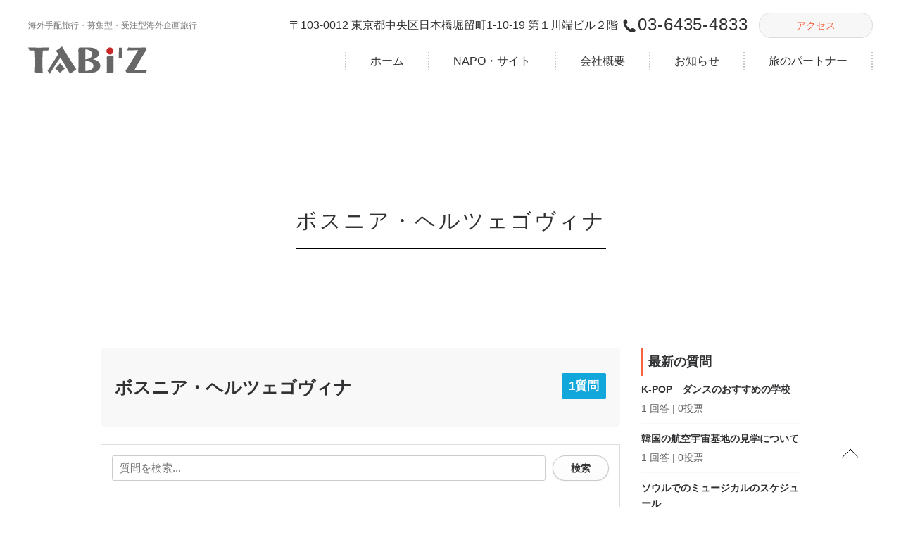

--- FILE ---
content_type: text/html; charset=UTF-8
request_url: https://www.tabiz.jp/questions/tags/%E3%83%9C%E3%82%B9%E3%83%8B%E3%82%A2%E3%83%BB%E3%83%98%E3%83%AB%E3%83%84%E3%82%A7%E3%82%B4%E3%83%B4%E3%82%A3%E3%83%8A/
body_size: 12425
content:
    

<!DOCTYPE html>
<html lang="ja">
<head prefix="og: http://ogp.me/ns# fb: http://ogp.me/ns/fb# website: http://ogp.me/ns/website#">
<meta charset="utf-8">
<link rel="icon" href="https://www.tabiz.jp/favicon.ico">
<link rel="apple-touch-icon" size="180x180" href="https://www.tabiz.jp/apple-touch-icon.png">
<title>ボスニア・ヘルツェゴヴィナ | 株式会社 TABi'Z（タビーズ）</title>

<meta name="viewport" content="width=device-width, initial-scale=1">
<meta name="description" content="旅好き　を納得させる新しい旅の提案やご相談が得意です。究極の旅―TABi‘Zのプロ集団をお試しください。〇〇したい人と経験豊富なシニア相談員とを手作りでマッチング・・NAPO・サイト・・は、こちらです。">
<meta name="keywords" content="タビーズ,tabi'z">
<meta property="og:title" content="ボスニア・ヘルツェゴヴィナ | 株式会社 TABi'Z（タビーズ）">
<meta property="og:type" content="website">
<meta property="og:image" content="https://www.tabiz.jp/sns.png">
<meta property="og:description" content="旅好き　を納得させる新しい旅の提案やご相談が得意です。究極の旅―TABi‘Zのプロ集団をお試しください。〇〇したい人と経験豊富なシニア相談員とを手作りでマッチング・・NAPO・サイト・・は、こちらです。">
<meta property="og:url" content="https://www.tabiz.jp/questions/tags/%E3%83%9C%E3%82%B9%E3%83%8B%E3%82%A2%E3%83%BB%E3%83%98%E3%83%AB%E3%83%84%E3%82%A7%E3%82%B4%E3%83%B4%E3%82%A3%E3%83%8A/">
<meta property="og:site_name" content="ボスニア・ヘルツェゴヴィナ | 株式会社 TABi'Z（タビーズ）">
<meta name="twitter:card" content="summary_large_image">
<meta name="twitter:site" content="">
<meta name="twitter:image" content="https://www.tabiz.jp/sns.png">
<meta http-equiv="x-ua-compatible" content="ie=edge">
<meta name="format-detection" content="telephone=no">
<!-- Global site tag (gtag.js) - Google Analytics -->
<script async src="https://www.googletagmanager.com/gtag/js?id=G-HLQXJ69VZZ"></script>
<script>
  window.dataLayer = window.dataLayer || [];
  function gtag(){dataLayer.push(arguments);}
  gtag('js', new Date());
  gtag('config', 'G-HLQXJ69VZZ');
</script><link rel="canonical" href="https://tabiz.jp/questions/tags/%E3%83%9C%E3%82%B9%E3%83%8B%E3%82%A2%E3%83%BB%E3%83%98%E3%83%AB%E3%83%84%E3%82%A7%E3%82%B4%E3%83%B4%E3%82%A3%E3%83%8A/">
<script src="/assets/js/jquery-3.6.0.min.js" defer></script>
<script src="/assets/js/libs/slick.js" defer></script>


<script type="text/javascript">var ajaxurl = "https://www.tabiz.jp/wp/wp-admin/admin-ajax.php",ap_nonce 	= "bffa8ae33e",apTemplateUrl = "https://www.tabiz.jp/wp/wp-content/plugins/anspress-question-answer/templates/js-template";apQuestionID = "0";aplang = {"loading":"\u8aad\u307f\u8fbc\u307f\u4e2d\u2026","sending":"\u9001\u4fe1\u4e2d","file_size_error":"\u30d5\u30a1\u30a4\u30eb\u30b5\u30a4\u30ba\u304c0.48 MB\u3092\u8d85\u3048\u3066\u3044\u307e\u3059","attached_max":"\u3059\u3067\u306b\u8a31\u53ef\u3055\u308c\u3066\u3044\u308b\u6dfb\u4ed8\u30d5\u30a1\u30a4\u30eb\u306e\u6700\u5927\u6570\u304c\u6dfb\u4ed8\u3055\u308c\u3066\u3044\u307e\u3059","commented":"\u30b3\u30e1\u30f3\u30c8\u6e08","comment":"\u30b3\u30e1\u30f3\u30c8","cancel":"\u30ad\u30e3\u30f3\u30bb\u30eb","update":"\u66f4\u65b0","your_comment":"\u30b3\u30e1\u30f3\u30c8\u3092\u66f8\u304d\u3053\u307f\u4e2d\u2026","notifications":"\u901a\u77e5","mark_all_seen":"\u3059\u3079\u3066\u306b\u30de\u30fc\u30af\u3059\u308b","search":"\u691c\u7d22","no_permission_comments":"\u7533\u3057\u8a33\u3042\u308a\u307e\u305b\u3093\u304c\u3001\u30b3\u30e1\u30f3\u30c8\u3092\u8aad\u3080\u6a29\u9650\u304c\u3042\u308a\u307e\u305b\u3093\u3002"};disable_q_suggestion = "";</script><meta name='robots' content='max-image-preview:large' />
<link rel='dns-prefetch' href='//www.google.com' />
<link rel="alternate" type="application/rss+xml" title="TABi&#039;Z（タビーズ） &raquo; ボスニア・ヘルツェゴヴィナ タグ のフィード" href="https://www.tabiz.jp/questions/tags/%e3%83%9c%e3%82%b9%e3%83%8b%e3%82%a2%e3%83%bb%e3%83%98%e3%83%ab%e3%83%84%e3%82%a7%e3%82%b4%e3%83%b4%e3%82%a3%e3%83%8a/feed/" />
<style id='wp-img-auto-sizes-contain-inline-css' type='text/css'>
img:is([sizes=auto i],[sizes^="auto," i]){contain-intrinsic-size:3000px 1500px}
/*# sourceURL=wp-img-auto-sizes-contain-inline-css */
</style>
<link rel='stylesheet' id='anspress-fonts-css' href='https://www.tabiz.jp/wp/wp-content/themes/tabiz2022/anspress/css/fonts.css?ver=4.3.0' type='text/css' media='all' />
<link rel='stylesheet' id='anspress-main-css' href='https://www.tabiz.jp/wp/wp-content/themes/tabiz2022/anspress/css/main.css?ver=4.3.0' type='text/css' media='all' />
<style id='anspress-main-inline-css' type='text/css'>

		#anspress .ap-q-cells{
				margin-left: 60px;
		}
		#anspress .ap-a-cells{
				margin-left: 60px;
		}
/*# sourceURL=anspress-main-inline-css */
</style>
<link rel='stylesheet' id='ap-overrides-css' href='https://www.tabiz.jp/wp/wp-content/themes/tabiz2022/anspress/css/overrides.css?v=4.3.0&#038;ver=4.3.0' type='text/css' media='all' />
<style id='wp-emoji-styles-inline-css' type='text/css'>

	img.wp-smiley, img.emoji {
		display: inline !important;
		border: none !important;
		box-shadow: none !important;
		height: 1em !important;
		width: 1em !important;
		margin: 0 0.07em !important;
		vertical-align: -0.1em !important;
		background: none !important;
		padding: 0 !important;
	}
/*# sourceURL=wp-emoji-styles-inline-css */
</style>
<style id='wp-block-library-inline-css' type='text/css'>
:root{--wp-block-synced-color:#7a00df;--wp-block-synced-color--rgb:122,0,223;--wp-bound-block-color:var(--wp-block-synced-color);--wp-editor-canvas-background:#ddd;--wp-admin-theme-color:#007cba;--wp-admin-theme-color--rgb:0,124,186;--wp-admin-theme-color-darker-10:#006ba1;--wp-admin-theme-color-darker-10--rgb:0,107,160.5;--wp-admin-theme-color-darker-20:#005a87;--wp-admin-theme-color-darker-20--rgb:0,90,135;--wp-admin-border-width-focus:2px}@media (min-resolution:192dpi){:root{--wp-admin-border-width-focus:1.5px}}.wp-element-button{cursor:pointer}:root .has-very-light-gray-background-color{background-color:#eee}:root .has-very-dark-gray-background-color{background-color:#313131}:root .has-very-light-gray-color{color:#eee}:root .has-very-dark-gray-color{color:#313131}:root .has-vivid-green-cyan-to-vivid-cyan-blue-gradient-background{background:linear-gradient(135deg,#00d084,#0693e3)}:root .has-purple-crush-gradient-background{background:linear-gradient(135deg,#34e2e4,#4721fb 50%,#ab1dfe)}:root .has-hazy-dawn-gradient-background{background:linear-gradient(135deg,#faaca8,#dad0ec)}:root .has-subdued-olive-gradient-background{background:linear-gradient(135deg,#fafae1,#67a671)}:root .has-atomic-cream-gradient-background{background:linear-gradient(135deg,#fdd79a,#004a59)}:root .has-nightshade-gradient-background{background:linear-gradient(135deg,#330968,#31cdcf)}:root .has-midnight-gradient-background{background:linear-gradient(135deg,#020381,#2874fc)}:root{--wp--preset--font-size--normal:16px;--wp--preset--font-size--huge:42px}.has-regular-font-size{font-size:1em}.has-larger-font-size{font-size:2.625em}.has-normal-font-size{font-size:var(--wp--preset--font-size--normal)}.has-huge-font-size{font-size:var(--wp--preset--font-size--huge)}.has-text-align-center{text-align:center}.has-text-align-left{text-align:left}.has-text-align-right{text-align:right}.has-fit-text{white-space:nowrap!important}#end-resizable-editor-section{display:none}.aligncenter{clear:both}.items-justified-left{justify-content:flex-start}.items-justified-center{justify-content:center}.items-justified-right{justify-content:flex-end}.items-justified-space-between{justify-content:space-between}.screen-reader-text{border:0;clip-path:inset(50%);height:1px;margin:-1px;overflow:hidden;padding:0;position:absolute;width:1px;word-wrap:normal!important}.screen-reader-text:focus{background-color:#ddd;clip-path:none;color:#444;display:block;font-size:1em;height:auto;left:5px;line-height:normal;padding:15px 23px 14px;text-decoration:none;top:5px;width:auto;z-index:100000}html :where(.has-border-color){border-style:solid}html :where([style*=border-top-color]){border-top-style:solid}html :where([style*=border-right-color]){border-right-style:solid}html :where([style*=border-bottom-color]){border-bottom-style:solid}html :where([style*=border-left-color]){border-left-style:solid}html :where([style*=border-width]){border-style:solid}html :where([style*=border-top-width]){border-top-style:solid}html :where([style*=border-right-width]){border-right-style:solid}html :where([style*=border-bottom-width]){border-bottom-style:solid}html :where([style*=border-left-width]){border-left-style:solid}html :where(img[class*=wp-image-]){height:auto;max-width:100%}:where(figure){margin:0 0 1em}html :where(.is-position-sticky){--wp-admin--admin-bar--position-offset:var(--wp-admin--admin-bar--height,0px)}@media screen and (max-width:600px){html :where(.is-position-sticky){--wp-admin--admin-bar--position-offset:0px}}

/*# sourceURL=wp-block-library-inline-css */
</style><style id='wp-block-loginout-inline-css' type='text/css'>
.wp-block-loginout{box-sizing:border-box}
/*# sourceURL=https://www.tabiz.jp/wp/wp-includes/blocks/loginout/style.min.css */
</style>
<style id='global-styles-inline-css' type='text/css'>
:root{--wp--preset--aspect-ratio--square: 1;--wp--preset--aspect-ratio--4-3: 4/3;--wp--preset--aspect-ratio--3-4: 3/4;--wp--preset--aspect-ratio--3-2: 3/2;--wp--preset--aspect-ratio--2-3: 2/3;--wp--preset--aspect-ratio--16-9: 16/9;--wp--preset--aspect-ratio--9-16: 9/16;--wp--preset--color--black: #000000;--wp--preset--color--cyan-bluish-gray: #abb8c3;--wp--preset--color--white: #ffffff;--wp--preset--color--pale-pink: #f78da7;--wp--preset--color--vivid-red: #cf2e2e;--wp--preset--color--luminous-vivid-orange: #ff6900;--wp--preset--color--luminous-vivid-amber: #fcb900;--wp--preset--color--light-green-cyan: #7bdcb5;--wp--preset--color--vivid-green-cyan: #00d084;--wp--preset--color--pale-cyan-blue: #8ed1fc;--wp--preset--color--vivid-cyan-blue: #0693e3;--wp--preset--color--vivid-purple: #9b51e0;--wp--preset--gradient--vivid-cyan-blue-to-vivid-purple: linear-gradient(135deg,rgb(6,147,227) 0%,rgb(155,81,224) 100%);--wp--preset--gradient--light-green-cyan-to-vivid-green-cyan: linear-gradient(135deg,rgb(122,220,180) 0%,rgb(0,208,130) 100%);--wp--preset--gradient--luminous-vivid-amber-to-luminous-vivid-orange: linear-gradient(135deg,rgb(252,185,0) 0%,rgb(255,105,0) 100%);--wp--preset--gradient--luminous-vivid-orange-to-vivid-red: linear-gradient(135deg,rgb(255,105,0) 0%,rgb(207,46,46) 100%);--wp--preset--gradient--very-light-gray-to-cyan-bluish-gray: linear-gradient(135deg,rgb(238,238,238) 0%,rgb(169,184,195) 100%);--wp--preset--gradient--cool-to-warm-spectrum: linear-gradient(135deg,rgb(74,234,220) 0%,rgb(151,120,209) 20%,rgb(207,42,186) 40%,rgb(238,44,130) 60%,rgb(251,105,98) 80%,rgb(254,248,76) 100%);--wp--preset--gradient--blush-light-purple: linear-gradient(135deg,rgb(255,206,236) 0%,rgb(152,150,240) 100%);--wp--preset--gradient--blush-bordeaux: linear-gradient(135deg,rgb(254,205,165) 0%,rgb(254,45,45) 50%,rgb(107,0,62) 100%);--wp--preset--gradient--luminous-dusk: linear-gradient(135deg,rgb(255,203,112) 0%,rgb(199,81,192) 50%,rgb(65,88,208) 100%);--wp--preset--gradient--pale-ocean: linear-gradient(135deg,rgb(255,245,203) 0%,rgb(182,227,212) 50%,rgb(51,167,181) 100%);--wp--preset--gradient--electric-grass: linear-gradient(135deg,rgb(202,248,128) 0%,rgb(113,206,126) 100%);--wp--preset--gradient--midnight: linear-gradient(135deg,rgb(2,3,129) 0%,rgb(40,116,252) 100%);--wp--preset--font-size--small: 13px;--wp--preset--font-size--medium: 20px;--wp--preset--font-size--large: 36px;--wp--preset--font-size--x-large: 42px;--wp--preset--spacing--20: 0.44rem;--wp--preset--spacing--30: 0.67rem;--wp--preset--spacing--40: 1rem;--wp--preset--spacing--50: 1.5rem;--wp--preset--spacing--60: 2.25rem;--wp--preset--spacing--70: 3.38rem;--wp--preset--spacing--80: 5.06rem;--wp--preset--shadow--natural: 6px 6px 9px rgba(0, 0, 0, 0.2);--wp--preset--shadow--deep: 12px 12px 50px rgba(0, 0, 0, 0.4);--wp--preset--shadow--sharp: 6px 6px 0px rgba(0, 0, 0, 0.2);--wp--preset--shadow--outlined: 6px 6px 0px -3px rgb(255, 255, 255), 6px 6px rgb(0, 0, 0);--wp--preset--shadow--crisp: 6px 6px 0px rgb(0, 0, 0);}:where(.is-layout-flex){gap: 0.5em;}:where(.is-layout-grid){gap: 0.5em;}body .is-layout-flex{display: flex;}.is-layout-flex{flex-wrap: wrap;align-items: center;}.is-layout-flex > :is(*, div){margin: 0;}body .is-layout-grid{display: grid;}.is-layout-grid > :is(*, div){margin: 0;}:where(.wp-block-columns.is-layout-flex){gap: 2em;}:where(.wp-block-columns.is-layout-grid){gap: 2em;}:where(.wp-block-post-template.is-layout-flex){gap: 1.25em;}:where(.wp-block-post-template.is-layout-grid){gap: 1.25em;}.has-black-color{color: var(--wp--preset--color--black) !important;}.has-cyan-bluish-gray-color{color: var(--wp--preset--color--cyan-bluish-gray) !important;}.has-white-color{color: var(--wp--preset--color--white) !important;}.has-pale-pink-color{color: var(--wp--preset--color--pale-pink) !important;}.has-vivid-red-color{color: var(--wp--preset--color--vivid-red) !important;}.has-luminous-vivid-orange-color{color: var(--wp--preset--color--luminous-vivid-orange) !important;}.has-luminous-vivid-amber-color{color: var(--wp--preset--color--luminous-vivid-amber) !important;}.has-light-green-cyan-color{color: var(--wp--preset--color--light-green-cyan) !important;}.has-vivid-green-cyan-color{color: var(--wp--preset--color--vivid-green-cyan) !important;}.has-pale-cyan-blue-color{color: var(--wp--preset--color--pale-cyan-blue) !important;}.has-vivid-cyan-blue-color{color: var(--wp--preset--color--vivid-cyan-blue) !important;}.has-vivid-purple-color{color: var(--wp--preset--color--vivid-purple) !important;}.has-black-background-color{background-color: var(--wp--preset--color--black) !important;}.has-cyan-bluish-gray-background-color{background-color: var(--wp--preset--color--cyan-bluish-gray) !important;}.has-white-background-color{background-color: var(--wp--preset--color--white) !important;}.has-pale-pink-background-color{background-color: var(--wp--preset--color--pale-pink) !important;}.has-vivid-red-background-color{background-color: var(--wp--preset--color--vivid-red) !important;}.has-luminous-vivid-orange-background-color{background-color: var(--wp--preset--color--luminous-vivid-orange) !important;}.has-luminous-vivid-amber-background-color{background-color: var(--wp--preset--color--luminous-vivid-amber) !important;}.has-light-green-cyan-background-color{background-color: var(--wp--preset--color--light-green-cyan) !important;}.has-vivid-green-cyan-background-color{background-color: var(--wp--preset--color--vivid-green-cyan) !important;}.has-pale-cyan-blue-background-color{background-color: var(--wp--preset--color--pale-cyan-blue) !important;}.has-vivid-cyan-blue-background-color{background-color: var(--wp--preset--color--vivid-cyan-blue) !important;}.has-vivid-purple-background-color{background-color: var(--wp--preset--color--vivid-purple) !important;}.has-black-border-color{border-color: var(--wp--preset--color--black) !important;}.has-cyan-bluish-gray-border-color{border-color: var(--wp--preset--color--cyan-bluish-gray) !important;}.has-white-border-color{border-color: var(--wp--preset--color--white) !important;}.has-pale-pink-border-color{border-color: var(--wp--preset--color--pale-pink) !important;}.has-vivid-red-border-color{border-color: var(--wp--preset--color--vivid-red) !important;}.has-luminous-vivid-orange-border-color{border-color: var(--wp--preset--color--luminous-vivid-orange) !important;}.has-luminous-vivid-amber-border-color{border-color: var(--wp--preset--color--luminous-vivid-amber) !important;}.has-light-green-cyan-border-color{border-color: var(--wp--preset--color--light-green-cyan) !important;}.has-vivid-green-cyan-border-color{border-color: var(--wp--preset--color--vivid-green-cyan) !important;}.has-pale-cyan-blue-border-color{border-color: var(--wp--preset--color--pale-cyan-blue) !important;}.has-vivid-cyan-blue-border-color{border-color: var(--wp--preset--color--vivid-cyan-blue) !important;}.has-vivid-purple-border-color{border-color: var(--wp--preset--color--vivid-purple) !important;}.has-vivid-cyan-blue-to-vivid-purple-gradient-background{background: var(--wp--preset--gradient--vivid-cyan-blue-to-vivid-purple) !important;}.has-light-green-cyan-to-vivid-green-cyan-gradient-background{background: var(--wp--preset--gradient--light-green-cyan-to-vivid-green-cyan) !important;}.has-luminous-vivid-amber-to-luminous-vivid-orange-gradient-background{background: var(--wp--preset--gradient--luminous-vivid-amber-to-luminous-vivid-orange) !important;}.has-luminous-vivid-orange-to-vivid-red-gradient-background{background: var(--wp--preset--gradient--luminous-vivid-orange-to-vivid-red) !important;}.has-very-light-gray-to-cyan-bluish-gray-gradient-background{background: var(--wp--preset--gradient--very-light-gray-to-cyan-bluish-gray) !important;}.has-cool-to-warm-spectrum-gradient-background{background: var(--wp--preset--gradient--cool-to-warm-spectrum) !important;}.has-blush-light-purple-gradient-background{background: var(--wp--preset--gradient--blush-light-purple) !important;}.has-blush-bordeaux-gradient-background{background: var(--wp--preset--gradient--blush-bordeaux) !important;}.has-luminous-dusk-gradient-background{background: var(--wp--preset--gradient--luminous-dusk) !important;}.has-pale-ocean-gradient-background{background: var(--wp--preset--gradient--pale-ocean) !important;}.has-electric-grass-gradient-background{background: var(--wp--preset--gradient--electric-grass) !important;}.has-midnight-gradient-background{background: var(--wp--preset--gradient--midnight) !important;}.has-small-font-size{font-size: var(--wp--preset--font-size--small) !important;}.has-medium-font-size{font-size: var(--wp--preset--font-size--medium) !important;}.has-large-font-size{font-size: var(--wp--preset--font-size--large) !important;}.has-x-large-font-size{font-size: var(--wp--preset--font-size--x-large) !important;}
/*# sourceURL=global-styles-inline-css */
</style>

<style id='classic-theme-styles-inline-css' type='text/css'>
/*! This file is auto-generated */
.wp-block-button__link{color:#fff;background-color:#32373c;border-radius:9999px;box-shadow:none;text-decoration:none;padding:calc(.667em + 2px) calc(1.333em + 2px);font-size:1.125em}.wp-block-file__button{background:#32373c;color:#fff;text-decoration:none}
/*# sourceURL=/wp-includes/css/classic-themes.min.css */
</style>
<link rel='stylesheet' id='contact-form-7-css' href='https://www.tabiz.jp/wp/wp-content/plugins/contact-form-7/includes/css/styles.css?ver=5.9.4' type='text/css' media='all' />
<link rel='stylesheet' id='theme-my-login-css' href='https://www.tabiz.jp/wp/wp-content/plugins/theme-my-login/assets/styles/theme-my-login.min.css?ver=7.1.7' type='text/css' media='all' />
<script type="text/javascript" src="https://www.tabiz.jp/wp/wp-includes/js/jquery/jquery.min.js?ver=3.7.1" id="jquery-core-js"></script>
<script type="text/javascript" src="https://www.tabiz.jp/wp/wp-includes/js/jquery/jquery-migrate.min.js?ver=3.4.1" id="jquery-migrate-js"></script>
<script type="text/javascript" src="https://www.google.com/recaptcha/api.js?hl=ja&amp;ver=6.9" id="recaptcha-js"></script>
<link rel="https://api.w.org/" href="https://www.tabiz.jp/wp-json/" /><link rel="EditURI" type="application/rsd+xml" title="RSD" href="https://www.tabiz.jp/wp/xmlrpc.php?rsd" />
<meta name="generator" content="WordPress 6.9" />
<link rel="icon" href="https://www.tabiz.jp/wp/wp-content/uploads/2022/03/cropped-favicon-32x32.png" sizes="32x32" />
<link rel="icon" href="https://www.tabiz.jp/wp/wp-content/uploads/2022/03/cropped-favicon-192x192.png" sizes="192x192" />
<link rel="apple-touch-icon" href="https://www.tabiz.jp/wp/wp-content/uploads/2022/03/cropped-favicon-180x180.png" />
<meta name="msapplication-TileImage" content="https://www.tabiz.jp/wp/wp-content/uploads/2022/03/cropped-favicon-270x270.png" />
<link rel="stylesheet" href="/assets/css/style.min.css" type="text/css">
</head>
<body>
<div class="wrap" ontouchstart="">
<header class="headerWrap">
<div class="siteTtl">
<div class="siteTtl__sub">海外手配旅行・募集型・受注型海外企画旅行</div>
<a href="https://www.tabiz.jp/" class="siteTtl__link"><img src="/assets/img/common/logo_sitetitle.svg" width="" height=""
alt="TABi'Z（タビーズ）" class="siteTtl__img"></a>
</div>
<div class="headerInfoWrap">
<div class="headerInfo">
<div class="headerInfo__address">
〒103-0012 東京都中央区日本橋堀留町1-10-19 第１川端ビル２階
</div>
<div class="headerInfo__tel">03-6435-4833</div>
<div class="headerInfo__nav"><a href="https://www.tabiz.jp/company/#access" class="headerInfo__link">アクセス</a></div>
</div>
<nav class="acdIcon js-acdBtn"><a class="acdIcon__link"><i class="acdIcon__linkDrawer"></i><span
class="acdIcon__linkText js-acdBtnText">MENU</span></a></nav>
<div class="headerNavBg js-acdBg"></div>
<div class="headerNavWrap js-acdConts">
<nav class="headerNav js-headerNav">
<ul class="headerMenu js-headerMenu">
<li class="headerMenu__list"><a href="https://www.tabiz.jp/" class="headerMenu__link">ホーム</a></li>
<li class="headerMenu__list"><a href="https://www.tabiz.jp/questions/" class="headerMenu__link">NAPO・サイト</a></li>
<li class="headerMenu__list"><a href="https://www.tabiz.jp/company/" class="headerMenu__link">会社概要</a></li>
<li class="headerMenu__list"><a href="https://www.tabiz.jp/news/" class="headerMenu__link">お知らせ</a></li>
<li class="headerMenu__list"><a href="https://www.tabiz.jp/#partners" class="headerMenu__link js-acdClose">旅のパートナー</a></li>
</ul>
</nav>
</div>
</div>
</header>
<div role="main" class="contents">
    <div class="contents contents--page">
                        <section class="pageConts pageConts--tags">
            <div class="contents__title__wrap">
                <h1 class="contents__title">ボスニア・ヘルツェゴヴィナ</h1>
            </div>
            <div class="entryBody clearfix">
                <div id="anspress" class="anspress">

<div class="row">

	<div id="ap-lists" class="ap-col-9">
		<div class="ap-taxo-detail clearfix">

			<h2 class="entry-title">
				ボスニア・ヘルツェゴヴィナ				<span class="ap-tax-item-count">
					1質問				</span>
			</h2>

			
		</div>

			
<div class="ap-list-head clearfix">


	
<form id="ap-search-form" class="ap-search-form" action="https://www.tabiz.jp/">
	<button class="ap-btn ap-search-btn" type="submit">検索</button>
	<div class="ap-search-inner no-overflow">
		<input name="s" type="text" class="ap-search-input ap-form-input" placeholder="質問を検索..." value="" />
		<input type="hidden" name="post_type" value="question" />
	</div>
</form>
	<form id="ap-filters" class="ap-filters clearfix" method="GET"><div class="ap-dropdown ap-filter filter-order_by"><a class="ap-dropdown-toggle ap-filter-toggle" href="#" ap-filter apquery="{&quot;__nonce&quot;:&quot;6f3fb07061&quot;,&quot;filter&quot;:&quot;order_by&quot;}">並び順: <span class="ap-filter-active">稼働中</span></a></div><div class="ap-dropdown ap-filter filter-category"><a class="ap-dropdown-toggle ap-filter-toggle" href="#" ap-filter apquery="{&quot;__nonce&quot;:&quot;1574b06ec6&quot;,&quot;filter&quot;:&quot;category&quot;}">カテゴリ</a></div><div class="ap-dropdown ap-filter filter-qtag"><a class="ap-dropdown-toggle ap-filter-toggle" href="#" ap-filter apquery="{&quot;__nonce&quot;:&quot;7619fd199c&quot;,&quot;filter&quot;:&quot;qtag&quot;}">タグ</a></div><button id="ap-filter-reset" type="submit" name="reset-filter" title="設定を解除"><i class="apicon-x"></i><span>フィルターをクリア</span></button><input type="hidden" value="active" name="order_by" /></form></div>




	<div class="ap-questions">
		<div id="question-64" class="ap-questions-item clearfix post-64 question type-question status-publish question_category-overseas question_tag-4 question_tag-5 answer-count-1" itemtype="https://schema.org/Question" itemscope="">
	<div class="ap-questions-inner">
		<div class="ap-avatar ap-pull-left">
			<a href="https://www.tabiz.jp/questions/profile/b-raveler/">
				<img decoding="async" src="https://secure.gravatar.com/avatar/60d49c7b2f0c4b13298d19b797417f04b0923783289aed8e0c7ee301e877ee33?s=45&#038;d=monsterid&#038;r=g" width="45" height="45" alt="アバター" class="avatar avatar-45 wp-user-avatar wp-user-avatar-45 photo avatar-default" />			</a>
		</div>
		<div class="ap-list-counts">
			<!-- Votes count -->
							<span class="ap-questions-count ap-questions-vcount">
					<span itemprop="upvoteCount">0</span>
					投票数				</span>
			
			<!-- Answer Count -->
			<a class="ap-questions-count ap-questions-acount" href="https://www.tabiz.jp/question/64/#answers">
				<span itemprop="answerCount">1</span>
				回答			</a>
		</div>

		<div class="ap-questions-summery">
			<span class="ap-questions-title" itemprop="name">
								<a class="ap-questions-hyperlink" itemprop="url" href="https://www.tabiz.jp/question/64/" rel="bookmark" title="ボスニア・ヘルツェゴヴィナ　モスタル　おすすめの宿は？">ボスニア・ヘルツェゴヴィナ　モスタル　おすすめの宿は？</a>
			</span>
			<div class="ap-display-question-meta">
				<span class='ap-display-meta-item views'><i class="apicon-eye"></i><i>ビュー11.92K件</i></span><span class='ap-display-meta-item history'><i class="apicon-pulse"></i><span class="ap-post-history"><a href="https://www.tabiz.jp/questions/profile/mizumoto/" itemprop="author" itemscope itemtype="http://schema.org/Person"><span itemprop="name">napo-site</span></a> 公開するステータスを変更しました <a href="https://www.tabiz.jp/?ap_page=shortlink&#038;ap_q=64"><time itemprop="dateModified" datetime="2022-03-24T02:01:56+09:00">2022年3月24日</time></a></span></span><span class='ap-display-meta-item categories'><i class="apicon-category"></i><span class="question-categories"><a data-catid="9" href="https://www.tabiz.jp/questions/categories/overseas/" title="北米、アメリカ本土、中南米、南米、東南アジア、中近東、イスラム世界、欧州、東欧、地中海域、西部アフリカ、中部アフリカ、南部アフリカ、オセアニア、極地など">海外</a></span></span><span class='ap-display-meta-item tags'><i class="apicon-tag"></i><span class="question-tags" itemprop="keywords"><a href="https://www.tabiz.jp/questions/tags/%e3%83%9c%e3%82%b9%e3%83%8b%e3%82%a2%e3%83%bb%e3%83%98%e3%83%ab%e3%83%84%e3%82%a7%e3%82%b4%e3%83%b4%e3%82%a3%e3%83%8a/" title="">ボスニア・ヘルツェゴヴィナ</a> <a href="https://www.tabiz.jp/questions/tags/%e3%83%a2%e3%82%b9%e3%82%bf%e3%83%ab/" title="">モスタル</a> </span></span>			</div>
		</div>
	</div>
</div><!-- list item -->
	</div>
	
	</div>

	
		<div class="ap-question-right ap-col-3">
			<div id="ap_questions_widget-9" class="ap-widget-pos widget_ap_questions_widget"><h3 class="ap-widget-title">最新の質問</h3><div class="ap-widget-inner"><div class="ap-questions-widget clearfix">
						<div class="ap-question-item">
				<a class="ap-question-title" href="https://www.tabiz.jp/question/134/">K-POP　ダンスのおすすめの学校</a>
				<span class="ap-ans-count">
					1 回答				</span>
				|
				<span class="ap-vote-count">
					0投票				</span>
			</div>
					<div class="ap-question-item">
				<a class="ap-question-title" href="https://www.tabiz.jp/question/135/">韓国の航空宇宙基地の見学について</a>
				<span class="ap-ans-count">
					1 回答				</span>
				|
				<span class="ap-vote-count">
					0投票				</span>
			</div>
					<div class="ap-question-item">
				<a class="ap-question-title" href="https://www.tabiz.jp/question/136/">ソウルでのミュージカルのスケジュール</a>
				<span class="ap-ans-count">
					1 回答				</span>
				|
				<span class="ap-vote-count">
					0投票				</span>
			</div>
					<div class="ap-question-item">
				<a class="ap-question-title" href="https://www.tabiz.jp/question/62/">イタリア－アルバニアへのフェリー？</a>
				<span class="ap-ans-count">
					1 回答				</span>
				|
				<span class="ap-vote-count">
					0投票				</span>
			</div>
					<div class="ap-question-item">
				<a class="ap-question-title" href="https://www.tabiz.jp/question/63/">アルバニアのバスについて</a>
				<span class="ap-ans-count">
					1 回答				</span>
				|
				<span class="ap-vote-count">
					0投票				</span>
			</div>
			</div>
</div></div><div id="block-11" class="ap-widget-pos widget_block"><div class="logged-out wp-block-loginout"><a href="https://www.tabiz.jp/login/?redirect_to=https%3A%2F%2Fwww.tabiz.jp%2Fquestions%2Ftags%2F%25E3%2583%259C%25E3%2582%25B9%25E3%2583%258B%25E3%2582%25A2%25E3%2583%25BB%25E3%2583%2598%25E3%2583%25AB%25E3%2583%2584%25E3%2582%25A7%25E3%2582%25B4%25E3%2583%25B4%25E3%2582%25A3%25E3%2583%258A%2F">ログイン</a></div></div>		</div>

	
</div>
</div>
            </div>
        </section>
            </div>

<div class="footerBannerBg" id="partners">
    <div class="footerBanner__title">旅のパートナー
</div>
    <div class="footerBanner__txt">旅ごころ満載、独自の企画、<br class="sp--only">専門性あふれる高品質な旅づくり<br>
旅のパートナーにもご相談ください・・</div>
<ul class="footerBannerWrap">
<li class="footerBanner__item"><a class="footerBanner__link" href="http://www.tabisen.com/" rel="noopener noreferrer" target="_blank"><img src="/assets/img/top/bnr_tabisen.png" alt="旅専" class="footerBanner__img"></a></li>
<li class="footerBanner__item"><a class="footerBanner__link" href="https://tabisen-tsunagu.com" rel="noopener noreferrer" target="_blank"><img src="/assets/img/top/bnr_tabisen-tsunagu.png" alt="株式会社 たびせん・つなぐ｜仲間をつなぐ旅、世代をつなぐ旅、人と人、国と文化をつなぐ旅 ー こんな旅づくりをお手伝いします" class="footerBanner__img"></a></li>
<li class="footerBanner__item"><a class="footerBanner__link" href="https://www.sanshin-travel.com" rel="noopener noreferrer" target="_blank"><img src="/assets/img/top/bnr_sanshin.png" alt="三進トラベル｜韓国旅行・ツアー専門旅行会社" class="footerBanner__img"></a></li>
<li class="footerBanner__item"><a class="footerBanner__link" href="https://www.y-o-u.co.jp" rel="noopener noreferrer" target="_blank"><img src="/assets/img/top/bnr_y-o-u.png" alt="バルカン半島、中欧、コーカサスへの旅行なら「Y-O-U(ワイオーユー)/ Yama Oto Umi」" class="footerBanner__img"></a></li>
<li class="footerBanner__item"><a class="footerBanner__link" href="https://www.big-tour.com" rel="noopener noreferrer" target="_blank"><img src="/assets/img/top/bnr_big-tour.png" alt="旅コンシェル｜ヨーロッパ旅行専門店" class="footerBanner__img"></a></li>
<li class="footerBanner__item"><a class="footerBanner__link" href="https://www.euras.co.jp" rel="noopener noreferrer" target="_blank"><img src="/assets/img/top/bnr_euras.png" alt="ユーラストラベル｜東欧や中央アジア旅行のロシア専門旅行社" class="footerBanner__img"></a></li>
<li class="footerBanner__item"><a class="footerBanner__link" href="https://mrcj.jp" rel="noopener noreferrer" target="_blank"><img src="/assets/img/top/bnr_mrcj.png" alt="マレーシア旅行・ボルネオ島旅行｜MRC JAPAN" class="footerBanner__img"></a></li>
<li class="footerBanner__item"><a class="footerBanner__link" href="https://tabiz.net" rel="noopener noreferrer" target="_blank"><img src="/assets/img/top/bnr_tabiznet.png" alt="タビーズは上質な旅をお届けします" class="footerBanner__img"></a></li>
<li class="footerBanner__item"><a class="footerBanner__link" href="https://tabiz.shinchan-run.com" rel="noopener noreferrer" target="_blank"><img src="/assets/img/top/bnr_shinchan.png" alt="地球の奥地マラソンと地球の奥地の旅をセットにした異国情緒満載の旅のご案内。「慎ちゃんと地球の奥地を走るランニングクラブ」が企画・実施しています。" class="footerBanner__img"></a></li>
<li class="footerBanner__item"><a class="footerBanner__link" href="https://www.calabash.co.jp" rel="noopener noreferrer" target="_blank"><img src="/assets/img/top/bnr_calabash.png" alt="本場のアフリカ料理とアフリカ文化が楽しめるアフリカ料理レストラン『カラバッシュ』" class="footerBanner__img"></a></li>


</ul>
</div>

</div>
<div class="toTop js-toTop"><img src="/assets/img/common/btn_totop.svg" class="toTop__btn" width="64" height="64" alt="to top"></div>
<footer class="footer__wrap js-footerWrap">
<nav class="footerLinks">
<ul class="footerNav">
<li class="footerNav__list"><a href="https://www.tabiz.jp/" class="footerNav__link">HOME</a></li>
<li class="footerNav__list"><a href="https://www.tabiz.jp/questions/" class="footerNav__link">NAPO・サイト</a></li>
<li class="footerNav__list"><a href="https://www.tabiz.jp/company/" class="footerNav__link">会社概要</a></li>
<li class="footerNav__list"><a href="https://www.tabiz.jp/agreement/" class="footerNav__link">旅行業約款</a></li>
<li class="footerNav__list"><a href="https://www.tabiz.jp/application/" class="footerNav__link">ご利用＆お申込</a></li>
<li class="footerNav__list"><a href="https://www.tabiz.jp/customer/" class="footerNav__link">お客様相談室</a></li>
<li class="footerNav__list"><a href="https://www.tabiz.jp/contact/" class="footerNav__link">お問合せ</a></li>
<li class="footerNav__list"><a href="https://www.tabiz.jp/#partners" class="footerNav__link">旅のパートナー</a></li>
</ul>
</nav>
<div class="footerInfo__wrap">
<div class="footerLogo"><a href="https://www.tabiz.jp/" class="footerLogo__link"><img
src="/assets/img/common/logo_sitetitle.svg" width="" height="" alt="TABi'Z（タビーズ）"
class="footerLogo__img"></a></div>
<div class="footerAddress">株式会社 TABi'Z（タビーズ）<br>
〒103-0012 東京都中央区日本橋堀留町1-10-19 第１川端ビル２階<br>
TEL 03-6435-4833 ／ FAX 03-6435-4834<br>
日本旅行業協会正会員（JATA） ／ ボンド保証会員 ／ 旅の専門店連合会協力会員</div>
</div>
<div class="footerBtm__wrap">
<div class="copyright">&copy;2026 TABi‘Z Inc.</div>
<div class="privacypolicy"><a href="https://www.tabiz.jp/privacy-policy" class="privacypolicy__link">privacy policy</a></div>
<div class="privacypolicy"><a href="https://www.tabiz.jp/tokushoho" class="privacypolicy__link">特定商取引法に基づく表示</a></div>
<div class="footerBtm__note">
This site is protected by reCAPTCHA and the Google<a href="https://policies.google.com/privacy" rel="noopener noreferrer" target="_blank" >Privacy Policy</a> and<a href="https://policies.google.com/terms" rel="noopener noreferrer" target="_blank">Terms of Service</a> apply.</div>
</div>
</footer>
</div>
<script src="/assets/js/script.js?1648364829" defer></script><script type="speculationrules">
{"prefetch":[{"source":"document","where":{"and":[{"href_matches":"/*"},{"not":{"href_matches":["/wp/wp-*.php","/wp/wp-admin/*","/wp/wp-content/uploads/*","/wp/wp-content/*","/wp/wp-content/plugins/*","/wp/wp-content/themes/tabiz2022/*","/*\\?(.+)"]}},{"not":{"selector_matches":"a[rel~=\"nofollow\"]"}},{"not":{"selector_matches":".no-prefetch, .no-prefetch a"}}]},"eagerness":"conservative"}]}
</script>
<script type="text/javascript" src="https://www.tabiz.jp/wp/wp-includes/js/jquery/jquery.form.min.js?ver=4.3.0" id="jquery-form-js"></script>
<script type="text/javascript" src="https://www.tabiz.jp/wp/wp-includes/js/underscore.min.js?ver=1.13.7" id="underscore-js"></script>
<script type="text/javascript" src="https://www.tabiz.jp/wp/wp-includes/js/backbone.min.js?ver=1.6.0" id="backbone-js"></script>
<script type="text/javascript" src="https://www.tabiz.jp/wp/wp-content/plugins/anspress-question-answer/assets/js/lib/selectize.min.js?ver=4.3.0" id="selectize-js"></script>
<script type="text/javascript" src="https://www.tabiz.jp/wp/wp-content/plugins/anspress-question-answer/assets/js/common.js?ver=4.3.0" id="anspress-common-js"></script>
<script type="text/javascript" src="https://www.tabiz.jp/wp/wp-content/plugins/anspress-question-answer/assets/js/question.js?ver=4.3.0" id="anspress-question-js"></script>
<script type="text/javascript" src="https://www.tabiz.jp/wp/wp-content/plugins/anspress-question-answer/assets/js/ask.js?ver=4.3.0" id="anspress-ask-js"></script>
<script type="text/javascript" src="https://www.tabiz.jp/wp/wp-content/plugins/anspress-question-answer/assets/js/list.js?ver=4.3.0" id="anspress-list-js"></script>
<script type="text/javascript" src="https://www.tabiz.jp/wp/wp-content/plugins/anspress-question-answer/assets/js/notifications.js?ver=4.3.0" id="anspress-notifications-js"></script>
<script type="text/javascript" src="https://www.tabiz.jp/wp/wp-content/plugins/anspress-question-answer/templates/js/theme.js?ver=4.3.0" id="anspress-theme-js"></script>
<script type="text/javascript" id="anspress-tags-js-extra">
/* <![CDATA[ */
var apTagsTranslation = {"deleteTag":"\u30bf\u30b0\u3092\u524a\u9664","addTag":"\u30bf\u30b0\u3092\u8ffd\u52a0","tagAdded":"\u30bf\u30b0\u30ea\u30b9\u30c8\u306b\u8ffd\u52a0\u3055\u308c\u307e\u3057\u305f\u3002","tagRemoved":"\u30bf\u30b0\u30ea\u30b9\u30c8\u304b\u3089\u524a\u9664\u3055\u308c\u307e\u3057\u305f\u3002","suggestionsAvailable":"\u5019\u88dc\u304c\u4f55\u70b9\u304b\u3042\u308a\u307e\u3059\u3002\u30ab\u30fc\u30bd\u30eb\u30ad\u30fc\u3092\u4f7f\u3063\u3066\u898b\u3066\u307f\u3066\u304f\u3060\u3055\u3044\u3002"};
//# sourceURL=anspress-tags-js-extra
/* ]]> */
</script>
<script type="text/javascript" src="https://www.tabiz.jp/wp/wp-content/plugins/anspress-question-answer/assets/js/tags.js?ver=4.3.0" id="anspress-tags-js"></script>
<script type="text/javascript" src="https://www.tabiz.jp/wp/wp-content/plugins/contact-form-7/includes/swv/js/index.js?ver=5.9.4" id="swv-js"></script>
<script type="text/javascript" id="contact-form-7-js-extra">
/* <![CDATA[ */
var wpcf7 = {"api":{"root":"https://www.tabiz.jp/wp-json/","namespace":"contact-form-7/v1"}};
//# sourceURL=contact-form-7-js-extra
/* ]]> */
</script>
<script type="text/javascript" src="https://www.tabiz.jp/wp/wp-content/plugins/contact-form-7/includes/js/index.js?ver=5.9.4" id="contact-form-7-js"></script>
<script type="text/javascript" id="theme-my-login-js-extra">
/* <![CDATA[ */
var themeMyLogin = {"action":"","errors":[]};
//# sourceURL=theme-my-login-js-extra
/* ]]> */
</script>
<script type="text/javascript" src="https://www.tabiz.jp/wp/wp-content/plugins/theme-my-login/assets/scripts/theme-my-login.min.js?ver=7.1.7" id="theme-my-login-js"></script>
<script type="text/javascript" src="https://www.tabiz.jp/wp/wp-content/plugins/anspress-question-answer/addons/recaptcha/script.js?ver=4.3.0" id="ap-recaptcha-js"></script>
<script type="text/javascript" src="https://www.google.com/recaptcha/api.js?render=6LfdKR4gAAAAAADriJVqs7m2ksMXCX5m8wpDC6xx&amp;ver=3.0" id="google-recaptcha-js"></script>
<script type="text/javascript" src="https://www.tabiz.jp/wp/wp-includes/js/dist/vendor/wp-polyfill.min.js?ver=3.15.0" id="wp-polyfill-js"></script>
<script type="text/javascript" id="wpcf7-recaptcha-js-extra">
/* <![CDATA[ */
var wpcf7_recaptcha = {"sitekey":"6LfdKR4gAAAAAADriJVqs7m2ksMXCX5m8wpDC6xx","actions":{"homepage":"homepage","contactform":"contactform"}};
//# sourceURL=wpcf7-recaptcha-js-extra
/* ]]> */
</script>
<script type="text/javascript" src="https://www.tabiz.jp/wp/wp-content/plugins/contact-form-7/modules/recaptcha/index.js?ver=5.9.4" id="wpcf7-recaptcha-js"></script>
<script id="wp-emoji-settings" type="application/json">
{"baseUrl":"https://s.w.org/images/core/emoji/17.0.2/72x72/","ext":".png","svgUrl":"https://s.w.org/images/core/emoji/17.0.2/svg/","svgExt":".svg","source":{"concatemoji":"https://www.tabiz.jp/wp/wp-includes/js/wp-emoji-release.min.js?ver=6.9"}}
</script>
<script type="module">
/* <![CDATA[ */
/*! This file is auto-generated */
const a=JSON.parse(document.getElementById("wp-emoji-settings").textContent),o=(window._wpemojiSettings=a,"wpEmojiSettingsSupports"),s=["flag","emoji"];function i(e){try{var t={supportTests:e,timestamp:(new Date).valueOf()};sessionStorage.setItem(o,JSON.stringify(t))}catch(e){}}function c(e,t,n){e.clearRect(0,0,e.canvas.width,e.canvas.height),e.fillText(t,0,0);t=new Uint32Array(e.getImageData(0,0,e.canvas.width,e.canvas.height).data);e.clearRect(0,0,e.canvas.width,e.canvas.height),e.fillText(n,0,0);const a=new Uint32Array(e.getImageData(0,0,e.canvas.width,e.canvas.height).data);return t.every((e,t)=>e===a[t])}function p(e,t){e.clearRect(0,0,e.canvas.width,e.canvas.height),e.fillText(t,0,0);var n=e.getImageData(16,16,1,1);for(let e=0;e<n.data.length;e++)if(0!==n.data[e])return!1;return!0}function u(e,t,n,a){switch(t){case"flag":return n(e,"\ud83c\udff3\ufe0f\u200d\u26a7\ufe0f","\ud83c\udff3\ufe0f\u200b\u26a7\ufe0f")?!1:!n(e,"\ud83c\udde8\ud83c\uddf6","\ud83c\udde8\u200b\ud83c\uddf6")&&!n(e,"\ud83c\udff4\udb40\udc67\udb40\udc62\udb40\udc65\udb40\udc6e\udb40\udc67\udb40\udc7f","\ud83c\udff4\u200b\udb40\udc67\u200b\udb40\udc62\u200b\udb40\udc65\u200b\udb40\udc6e\u200b\udb40\udc67\u200b\udb40\udc7f");case"emoji":return!a(e,"\ud83e\u1fac8")}return!1}function f(e,t,n,a){let r;const o=(r="undefined"!=typeof WorkerGlobalScope&&self instanceof WorkerGlobalScope?new OffscreenCanvas(300,150):document.createElement("canvas")).getContext("2d",{willReadFrequently:!0}),s=(o.textBaseline="top",o.font="600 32px Arial",{});return e.forEach(e=>{s[e]=t(o,e,n,a)}),s}function r(e){var t=document.createElement("script");t.src=e,t.defer=!0,document.head.appendChild(t)}a.supports={everything:!0,everythingExceptFlag:!0},new Promise(t=>{let n=function(){try{var e=JSON.parse(sessionStorage.getItem(o));if("object"==typeof e&&"number"==typeof e.timestamp&&(new Date).valueOf()<e.timestamp+604800&&"object"==typeof e.supportTests)return e.supportTests}catch(e){}return null}();if(!n){if("undefined"!=typeof Worker&&"undefined"!=typeof OffscreenCanvas&&"undefined"!=typeof URL&&URL.createObjectURL&&"undefined"!=typeof Blob)try{var e="postMessage("+f.toString()+"("+[JSON.stringify(s),u.toString(),c.toString(),p.toString()].join(",")+"));",a=new Blob([e],{type:"text/javascript"});const r=new Worker(URL.createObjectURL(a),{name:"wpTestEmojiSupports"});return void(r.onmessage=e=>{i(n=e.data),r.terminate(),t(n)})}catch(e){}i(n=f(s,u,c,p))}t(n)}).then(e=>{for(const n in e)a.supports[n]=e[n],a.supports.everything=a.supports.everything&&a.supports[n],"flag"!==n&&(a.supports.everythingExceptFlag=a.supports.everythingExceptFlag&&a.supports[n]);var t;a.supports.everythingExceptFlag=a.supports.everythingExceptFlag&&!a.supports.flag,a.supports.everything||((t=a.source||{}).concatemoji?r(t.concatemoji):t.wpemoji&&t.twemoji&&(r(t.twemoji),r(t.wpemoji)))});
//# sourceURL=https://www.tabiz.jp/wp/wp-includes/js/wp-emoji-loader.min.js
/* ]]> */
</script>
</body>

</html>

--- FILE ---
content_type: text/html; charset=utf-8
request_url: https://www.google.com/recaptcha/api2/anchor?ar=1&k=6LfdKR4gAAAAAADriJVqs7m2ksMXCX5m8wpDC6xx&co=aHR0cHM6Ly93d3cudGFiaXouanA6NDQz&hl=ja&v=N67nZn4AqZkNcbeMu4prBgzg&size=invisible&anchor-ms=20000&execute-ms=30000&cb=epk2ijdzjbt
body_size: 48738
content:
<!DOCTYPE HTML><html dir="ltr" lang="ja"><head><meta http-equiv="Content-Type" content="text/html; charset=UTF-8">
<meta http-equiv="X-UA-Compatible" content="IE=edge">
<title>reCAPTCHA</title>
<style type="text/css">
/* cyrillic-ext */
@font-face {
  font-family: 'Roboto';
  font-style: normal;
  font-weight: 400;
  font-stretch: 100%;
  src: url(//fonts.gstatic.com/s/roboto/v48/KFO7CnqEu92Fr1ME7kSn66aGLdTylUAMa3GUBHMdazTgWw.woff2) format('woff2');
  unicode-range: U+0460-052F, U+1C80-1C8A, U+20B4, U+2DE0-2DFF, U+A640-A69F, U+FE2E-FE2F;
}
/* cyrillic */
@font-face {
  font-family: 'Roboto';
  font-style: normal;
  font-weight: 400;
  font-stretch: 100%;
  src: url(//fonts.gstatic.com/s/roboto/v48/KFO7CnqEu92Fr1ME7kSn66aGLdTylUAMa3iUBHMdazTgWw.woff2) format('woff2');
  unicode-range: U+0301, U+0400-045F, U+0490-0491, U+04B0-04B1, U+2116;
}
/* greek-ext */
@font-face {
  font-family: 'Roboto';
  font-style: normal;
  font-weight: 400;
  font-stretch: 100%;
  src: url(//fonts.gstatic.com/s/roboto/v48/KFO7CnqEu92Fr1ME7kSn66aGLdTylUAMa3CUBHMdazTgWw.woff2) format('woff2');
  unicode-range: U+1F00-1FFF;
}
/* greek */
@font-face {
  font-family: 'Roboto';
  font-style: normal;
  font-weight: 400;
  font-stretch: 100%;
  src: url(//fonts.gstatic.com/s/roboto/v48/KFO7CnqEu92Fr1ME7kSn66aGLdTylUAMa3-UBHMdazTgWw.woff2) format('woff2');
  unicode-range: U+0370-0377, U+037A-037F, U+0384-038A, U+038C, U+038E-03A1, U+03A3-03FF;
}
/* math */
@font-face {
  font-family: 'Roboto';
  font-style: normal;
  font-weight: 400;
  font-stretch: 100%;
  src: url(//fonts.gstatic.com/s/roboto/v48/KFO7CnqEu92Fr1ME7kSn66aGLdTylUAMawCUBHMdazTgWw.woff2) format('woff2');
  unicode-range: U+0302-0303, U+0305, U+0307-0308, U+0310, U+0312, U+0315, U+031A, U+0326-0327, U+032C, U+032F-0330, U+0332-0333, U+0338, U+033A, U+0346, U+034D, U+0391-03A1, U+03A3-03A9, U+03B1-03C9, U+03D1, U+03D5-03D6, U+03F0-03F1, U+03F4-03F5, U+2016-2017, U+2034-2038, U+203C, U+2040, U+2043, U+2047, U+2050, U+2057, U+205F, U+2070-2071, U+2074-208E, U+2090-209C, U+20D0-20DC, U+20E1, U+20E5-20EF, U+2100-2112, U+2114-2115, U+2117-2121, U+2123-214F, U+2190, U+2192, U+2194-21AE, U+21B0-21E5, U+21F1-21F2, U+21F4-2211, U+2213-2214, U+2216-22FF, U+2308-230B, U+2310, U+2319, U+231C-2321, U+2336-237A, U+237C, U+2395, U+239B-23B7, U+23D0, U+23DC-23E1, U+2474-2475, U+25AF, U+25B3, U+25B7, U+25BD, U+25C1, U+25CA, U+25CC, U+25FB, U+266D-266F, U+27C0-27FF, U+2900-2AFF, U+2B0E-2B11, U+2B30-2B4C, U+2BFE, U+3030, U+FF5B, U+FF5D, U+1D400-1D7FF, U+1EE00-1EEFF;
}
/* symbols */
@font-face {
  font-family: 'Roboto';
  font-style: normal;
  font-weight: 400;
  font-stretch: 100%;
  src: url(//fonts.gstatic.com/s/roboto/v48/KFO7CnqEu92Fr1ME7kSn66aGLdTylUAMaxKUBHMdazTgWw.woff2) format('woff2');
  unicode-range: U+0001-000C, U+000E-001F, U+007F-009F, U+20DD-20E0, U+20E2-20E4, U+2150-218F, U+2190, U+2192, U+2194-2199, U+21AF, U+21E6-21F0, U+21F3, U+2218-2219, U+2299, U+22C4-22C6, U+2300-243F, U+2440-244A, U+2460-24FF, U+25A0-27BF, U+2800-28FF, U+2921-2922, U+2981, U+29BF, U+29EB, U+2B00-2BFF, U+4DC0-4DFF, U+FFF9-FFFB, U+10140-1018E, U+10190-1019C, U+101A0, U+101D0-101FD, U+102E0-102FB, U+10E60-10E7E, U+1D2C0-1D2D3, U+1D2E0-1D37F, U+1F000-1F0FF, U+1F100-1F1AD, U+1F1E6-1F1FF, U+1F30D-1F30F, U+1F315, U+1F31C, U+1F31E, U+1F320-1F32C, U+1F336, U+1F378, U+1F37D, U+1F382, U+1F393-1F39F, U+1F3A7-1F3A8, U+1F3AC-1F3AF, U+1F3C2, U+1F3C4-1F3C6, U+1F3CA-1F3CE, U+1F3D4-1F3E0, U+1F3ED, U+1F3F1-1F3F3, U+1F3F5-1F3F7, U+1F408, U+1F415, U+1F41F, U+1F426, U+1F43F, U+1F441-1F442, U+1F444, U+1F446-1F449, U+1F44C-1F44E, U+1F453, U+1F46A, U+1F47D, U+1F4A3, U+1F4B0, U+1F4B3, U+1F4B9, U+1F4BB, U+1F4BF, U+1F4C8-1F4CB, U+1F4D6, U+1F4DA, U+1F4DF, U+1F4E3-1F4E6, U+1F4EA-1F4ED, U+1F4F7, U+1F4F9-1F4FB, U+1F4FD-1F4FE, U+1F503, U+1F507-1F50B, U+1F50D, U+1F512-1F513, U+1F53E-1F54A, U+1F54F-1F5FA, U+1F610, U+1F650-1F67F, U+1F687, U+1F68D, U+1F691, U+1F694, U+1F698, U+1F6AD, U+1F6B2, U+1F6B9-1F6BA, U+1F6BC, U+1F6C6-1F6CF, U+1F6D3-1F6D7, U+1F6E0-1F6EA, U+1F6F0-1F6F3, U+1F6F7-1F6FC, U+1F700-1F7FF, U+1F800-1F80B, U+1F810-1F847, U+1F850-1F859, U+1F860-1F887, U+1F890-1F8AD, U+1F8B0-1F8BB, U+1F8C0-1F8C1, U+1F900-1F90B, U+1F93B, U+1F946, U+1F984, U+1F996, U+1F9E9, U+1FA00-1FA6F, U+1FA70-1FA7C, U+1FA80-1FA89, U+1FA8F-1FAC6, U+1FACE-1FADC, U+1FADF-1FAE9, U+1FAF0-1FAF8, U+1FB00-1FBFF;
}
/* vietnamese */
@font-face {
  font-family: 'Roboto';
  font-style: normal;
  font-weight: 400;
  font-stretch: 100%;
  src: url(//fonts.gstatic.com/s/roboto/v48/KFO7CnqEu92Fr1ME7kSn66aGLdTylUAMa3OUBHMdazTgWw.woff2) format('woff2');
  unicode-range: U+0102-0103, U+0110-0111, U+0128-0129, U+0168-0169, U+01A0-01A1, U+01AF-01B0, U+0300-0301, U+0303-0304, U+0308-0309, U+0323, U+0329, U+1EA0-1EF9, U+20AB;
}
/* latin-ext */
@font-face {
  font-family: 'Roboto';
  font-style: normal;
  font-weight: 400;
  font-stretch: 100%;
  src: url(//fonts.gstatic.com/s/roboto/v48/KFO7CnqEu92Fr1ME7kSn66aGLdTylUAMa3KUBHMdazTgWw.woff2) format('woff2');
  unicode-range: U+0100-02BA, U+02BD-02C5, U+02C7-02CC, U+02CE-02D7, U+02DD-02FF, U+0304, U+0308, U+0329, U+1D00-1DBF, U+1E00-1E9F, U+1EF2-1EFF, U+2020, U+20A0-20AB, U+20AD-20C0, U+2113, U+2C60-2C7F, U+A720-A7FF;
}
/* latin */
@font-face {
  font-family: 'Roboto';
  font-style: normal;
  font-weight: 400;
  font-stretch: 100%;
  src: url(//fonts.gstatic.com/s/roboto/v48/KFO7CnqEu92Fr1ME7kSn66aGLdTylUAMa3yUBHMdazQ.woff2) format('woff2');
  unicode-range: U+0000-00FF, U+0131, U+0152-0153, U+02BB-02BC, U+02C6, U+02DA, U+02DC, U+0304, U+0308, U+0329, U+2000-206F, U+20AC, U+2122, U+2191, U+2193, U+2212, U+2215, U+FEFF, U+FFFD;
}
/* cyrillic-ext */
@font-face {
  font-family: 'Roboto';
  font-style: normal;
  font-weight: 500;
  font-stretch: 100%;
  src: url(//fonts.gstatic.com/s/roboto/v48/KFO7CnqEu92Fr1ME7kSn66aGLdTylUAMa3GUBHMdazTgWw.woff2) format('woff2');
  unicode-range: U+0460-052F, U+1C80-1C8A, U+20B4, U+2DE0-2DFF, U+A640-A69F, U+FE2E-FE2F;
}
/* cyrillic */
@font-face {
  font-family: 'Roboto';
  font-style: normal;
  font-weight: 500;
  font-stretch: 100%;
  src: url(//fonts.gstatic.com/s/roboto/v48/KFO7CnqEu92Fr1ME7kSn66aGLdTylUAMa3iUBHMdazTgWw.woff2) format('woff2');
  unicode-range: U+0301, U+0400-045F, U+0490-0491, U+04B0-04B1, U+2116;
}
/* greek-ext */
@font-face {
  font-family: 'Roboto';
  font-style: normal;
  font-weight: 500;
  font-stretch: 100%;
  src: url(//fonts.gstatic.com/s/roboto/v48/KFO7CnqEu92Fr1ME7kSn66aGLdTylUAMa3CUBHMdazTgWw.woff2) format('woff2');
  unicode-range: U+1F00-1FFF;
}
/* greek */
@font-face {
  font-family: 'Roboto';
  font-style: normal;
  font-weight: 500;
  font-stretch: 100%;
  src: url(//fonts.gstatic.com/s/roboto/v48/KFO7CnqEu92Fr1ME7kSn66aGLdTylUAMa3-UBHMdazTgWw.woff2) format('woff2');
  unicode-range: U+0370-0377, U+037A-037F, U+0384-038A, U+038C, U+038E-03A1, U+03A3-03FF;
}
/* math */
@font-face {
  font-family: 'Roboto';
  font-style: normal;
  font-weight: 500;
  font-stretch: 100%;
  src: url(//fonts.gstatic.com/s/roboto/v48/KFO7CnqEu92Fr1ME7kSn66aGLdTylUAMawCUBHMdazTgWw.woff2) format('woff2');
  unicode-range: U+0302-0303, U+0305, U+0307-0308, U+0310, U+0312, U+0315, U+031A, U+0326-0327, U+032C, U+032F-0330, U+0332-0333, U+0338, U+033A, U+0346, U+034D, U+0391-03A1, U+03A3-03A9, U+03B1-03C9, U+03D1, U+03D5-03D6, U+03F0-03F1, U+03F4-03F5, U+2016-2017, U+2034-2038, U+203C, U+2040, U+2043, U+2047, U+2050, U+2057, U+205F, U+2070-2071, U+2074-208E, U+2090-209C, U+20D0-20DC, U+20E1, U+20E5-20EF, U+2100-2112, U+2114-2115, U+2117-2121, U+2123-214F, U+2190, U+2192, U+2194-21AE, U+21B0-21E5, U+21F1-21F2, U+21F4-2211, U+2213-2214, U+2216-22FF, U+2308-230B, U+2310, U+2319, U+231C-2321, U+2336-237A, U+237C, U+2395, U+239B-23B7, U+23D0, U+23DC-23E1, U+2474-2475, U+25AF, U+25B3, U+25B7, U+25BD, U+25C1, U+25CA, U+25CC, U+25FB, U+266D-266F, U+27C0-27FF, U+2900-2AFF, U+2B0E-2B11, U+2B30-2B4C, U+2BFE, U+3030, U+FF5B, U+FF5D, U+1D400-1D7FF, U+1EE00-1EEFF;
}
/* symbols */
@font-face {
  font-family: 'Roboto';
  font-style: normal;
  font-weight: 500;
  font-stretch: 100%;
  src: url(//fonts.gstatic.com/s/roboto/v48/KFO7CnqEu92Fr1ME7kSn66aGLdTylUAMaxKUBHMdazTgWw.woff2) format('woff2');
  unicode-range: U+0001-000C, U+000E-001F, U+007F-009F, U+20DD-20E0, U+20E2-20E4, U+2150-218F, U+2190, U+2192, U+2194-2199, U+21AF, U+21E6-21F0, U+21F3, U+2218-2219, U+2299, U+22C4-22C6, U+2300-243F, U+2440-244A, U+2460-24FF, U+25A0-27BF, U+2800-28FF, U+2921-2922, U+2981, U+29BF, U+29EB, U+2B00-2BFF, U+4DC0-4DFF, U+FFF9-FFFB, U+10140-1018E, U+10190-1019C, U+101A0, U+101D0-101FD, U+102E0-102FB, U+10E60-10E7E, U+1D2C0-1D2D3, U+1D2E0-1D37F, U+1F000-1F0FF, U+1F100-1F1AD, U+1F1E6-1F1FF, U+1F30D-1F30F, U+1F315, U+1F31C, U+1F31E, U+1F320-1F32C, U+1F336, U+1F378, U+1F37D, U+1F382, U+1F393-1F39F, U+1F3A7-1F3A8, U+1F3AC-1F3AF, U+1F3C2, U+1F3C4-1F3C6, U+1F3CA-1F3CE, U+1F3D4-1F3E0, U+1F3ED, U+1F3F1-1F3F3, U+1F3F5-1F3F7, U+1F408, U+1F415, U+1F41F, U+1F426, U+1F43F, U+1F441-1F442, U+1F444, U+1F446-1F449, U+1F44C-1F44E, U+1F453, U+1F46A, U+1F47D, U+1F4A3, U+1F4B0, U+1F4B3, U+1F4B9, U+1F4BB, U+1F4BF, U+1F4C8-1F4CB, U+1F4D6, U+1F4DA, U+1F4DF, U+1F4E3-1F4E6, U+1F4EA-1F4ED, U+1F4F7, U+1F4F9-1F4FB, U+1F4FD-1F4FE, U+1F503, U+1F507-1F50B, U+1F50D, U+1F512-1F513, U+1F53E-1F54A, U+1F54F-1F5FA, U+1F610, U+1F650-1F67F, U+1F687, U+1F68D, U+1F691, U+1F694, U+1F698, U+1F6AD, U+1F6B2, U+1F6B9-1F6BA, U+1F6BC, U+1F6C6-1F6CF, U+1F6D3-1F6D7, U+1F6E0-1F6EA, U+1F6F0-1F6F3, U+1F6F7-1F6FC, U+1F700-1F7FF, U+1F800-1F80B, U+1F810-1F847, U+1F850-1F859, U+1F860-1F887, U+1F890-1F8AD, U+1F8B0-1F8BB, U+1F8C0-1F8C1, U+1F900-1F90B, U+1F93B, U+1F946, U+1F984, U+1F996, U+1F9E9, U+1FA00-1FA6F, U+1FA70-1FA7C, U+1FA80-1FA89, U+1FA8F-1FAC6, U+1FACE-1FADC, U+1FADF-1FAE9, U+1FAF0-1FAF8, U+1FB00-1FBFF;
}
/* vietnamese */
@font-face {
  font-family: 'Roboto';
  font-style: normal;
  font-weight: 500;
  font-stretch: 100%;
  src: url(//fonts.gstatic.com/s/roboto/v48/KFO7CnqEu92Fr1ME7kSn66aGLdTylUAMa3OUBHMdazTgWw.woff2) format('woff2');
  unicode-range: U+0102-0103, U+0110-0111, U+0128-0129, U+0168-0169, U+01A0-01A1, U+01AF-01B0, U+0300-0301, U+0303-0304, U+0308-0309, U+0323, U+0329, U+1EA0-1EF9, U+20AB;
}
/* latin-ext */
@font-face {
  font-family: 'Roboto';
  font-style: normal;
  font-weight: 500;
  font-stretch: 100%;
  src: url(//fonts.gstatic.com/s/roboto/v48/KFO7CnqEu92Fr1ME7kSn66aGLdTylUAMa3KUBHMdazTgWw.woff2) format('woff2');
  unicode-range: U+0100-02BA, U+02BD-02C5, U+02C7-02CC, U+02CE-02D7, U+02DD-02FF, U+0304, U+0308, U+0329, U+1D00-1DBF, U+1E00-1E9F, U+1EF2-1EFF, U+2020, U+20A0-20AB, U+20AD-20C0, U+2113, U+2C60-2C7F, U+A720-A7FF;
}
/* latin */
@font-face {
  font-family: 'Roboto';
  font-style: normal;
  font-weight: 500;
  font-stretch: 100%;
  src: url(//fonts.gstatic.com/s/roboto/v48/KFO7CnqEu92Fr1ME7kSn66aGLdTylUAMa3yUBHMdazQ.woff2) format('woff2');
  unicode-range: U+0000-00FF, U+0131, U+0152-0153, U+02BB-02BC, U+02C6, U+02DA, U+02DC, U+0304, U+0308, U+0329, U+2000-206F, U+20AC, U+2122, U+2191, U+2193, U+2212, U+2215, U+FEFF, U+FFFD;
}
/* cyrillic-ext */
@font-face {
  font-family: 'Roboto';
  font-style: normal;
  font-weight: 900;
  font-stretch: 100%;
  src: url(//fonts.gstatic.com/s/roboto/v48/KFO7CnqEu92Fr1ME7kSn66aGLdTylUAMa3GUBHMdazTgWw.woff2) format('woff2');
  unicode-range: U+0460-052F, U+1C80-1C8A, U+20B4, U+2DE0-2DFF, U+A640-A69F, U+FE2E-FE2F;
}
/* cyrillic */
@font-face {
  font-family: 'Roboto';
  font-style: normal;
  font-weight: 900;
  font-stretch: 100%;
  src: url(//fonts.gstatic.com/s/roboto/v48/KFO7CnqEu92Fr1ME7kSn66aGLdTylUAMa3iUBHMdazTgWw.woff2) format('woff2');
  unicode-range: U+0301, U+0400-045F, U+0490-0491, U+04B0-04B1, U+2116;
}
/* greek-ext */
@font-face {
  font-family: 'Roboto';
  font-style: normal;
  font-weight: 900;
  font-stretch: 100%;
  src: url(//fonts.gstatic.com/s/roboto/v48/KFO7CnqEu92Fr1ME7kSn66aGLdTylUAMa3CUBHMdazTgWw.woff2) format('woff2');
  unicode-range: U+1F00-1FFF;
}
/* greek */
@font-face {
  font-family: 'Roboto';
  font-style: normal;
  font-weight: 900;
  font-stretch: 100%;
  src: url(//fonts.gstatic.com/s/roboto/v48/KFO7CnqEu92Fr1ME7kSn66aGLdTylUAMa3-UBHMdazTgWw.woff2) format('woff2');
  unicode-range: U+0370-0377, U+037A-037F, U+0384-038A, U+038C, U+038E-03A1, U+03A3-03FF;
}
/* math */
@font-face {
  font-family: 'Roboto';
  font-style: normal;
  font-weight: 900;
  font-stretch: 100%;
  src: url(//fonts.gstatic.com/s/roboto/v48/KFO7CnqEu92Fr1ME7kSn66aGLdTylUAMawCUBHMdazTgWw.woff2) format('woff2');
  unicode-range: U+0302-0303, U+0305, U+0307-0308, U+0310, U+0312, U+0315, U+031A, U+0326-0327, U+032C, U+032F-0330, U+0332-0333, U+0338, U+033A, U+0346, U+034D, U+0391-03A1, U+03A3-03A9, U+03B1-03C9, U+03D1, U+03D5-03D6, U+03F0-03F1, U+03F4-03F5, U+2016-2017, U+2034-2038, U+203C, U+2040, U+2043, U+2047, U+2050, U+2057, U+205F, U+2070-2071, U+2074-208E, U+2090-209C, U+20D0-20DC, U+20E1, U+20E5-20EF, U+2100-2112, U+2114-2115, U+2117-2121, U+2123-214F, U+2190, U+2192, U+2194-21AE, U+21B0-21E5, U+21F1-21F2, U+21F4-2211, U+2213-2214, U+2216-22FF, U+2308-230B, U+2310, U+2319, U+231C-2321, U+2336-237A, U+237C, U+2395, U+239B-23B7, U+23D0, U+23DC-23E1, U+2474-2475, U+25AF, U+25B3, U+25B7, U+25BD, U+25C1, U+25CA, U+25CC, U+25FB, U+266D-266F, U+27C0-27FF, U+2900-2AFF, U+2B0E-2B11, U+2B30-2B4C, U+2BFE, U+3030, U+FF5B, U+FF5D, U+1D400-1D7FF, U+1EE00-1EEFF;
}
/* symbols */
@font-face {
  font-family: 'Roboto';
  font-style: normal;
  font-weight: 900;
  font-stretch: 100%;
  src: url(//fonts.gstatic.com/s/roboto/v48/KFO7CnqEu92Fr1ME7kSn66aGLdTylUAMaxKUBHMdazTgWw.woff2) format('woff2');
  unicode-range: U+0001-000C, U+000E-001F, U+007F-009F, U+20DD-20E0, U+20E2-20E4, U+2150-218F, U+2190, U+2192, U+2194-2199, U+21AF, U+21E6-21F0, U+21F3, U+2218-2219, U+2299, U+22C4-22C6, U+2300-243F, U+2440-244A, U+2460-24FF, U+25A0-27BF, U+2800-28FF, U+2921-2922, U+2981, U+29BF, U+29EB, U+2B00-2BFF, U+4DC0-4DFF, U+FFF9-FFFB, U+10140-1018E, U+10190-1019C, U+101A0, U+101D0-101FD, U+102E0-102FB, U+10E60-10E7E, U+1D2C0-1D2D3, U+1D2E0-1D37F, U+1F000-1F0FF, U+1F100-1F1AD, U+1F1E6-1F1FF, U+1F30D-1F30F, U+1F315, U+1F31C, U+1F31E, U+1F320-1F32C, U+1F336, U+1F378, U+1F37D, U+1F382, U+1F393-1F39F, U+1F3A7-1F3A8, U+1F3AC-1F3AF, U+1F3C2, U+1F3C4-1F3C6, U+1F3CA-1F3CE, U+1F3D4-1F3E0, U+1F3ED, U+1F3F1-1F3F3, U+1F3F5-1F3F7, U+1F408, U+1F415, U+1F41F, U+1F426, U+1F43F, U+1F441-1F442, U+1F444, U+1F446-1F449, U+1F44C-1F44E, U+1F453, U+1F46A, U+1F47D, U+1F4A3, U+1F4B0, U+1F4B3, U+1F4B9, U+1F4BB, U+1F4BF, U+1F4C8-1F4CB, U+1F4D6, U+1F4DA, U+1F4DF, U+1F4E3-1F4E6, U+1F4EA-1F4ED, U+1F4F7, U+1F4F9-1F4FB, U+1F4FD-1F4FE, U+1F503, U+1F507-1F50B, U+1F50D, U+1F512-1F513, U+1F53E-1F54A, U+1F54F-1F5FA, U+1F610, U+1F650-1F67F, U+1F687, U+1F68D, U+1F691, U+1F694, U+1F698, U+1F6AD, U+1F6B2, U+1F6B9-1F6BA, U+1F6BC, U+1F6C6-1F6CF, U+1F6D3-1F6D7, U+1F6E0-1F6EA, U+1F6F0-1F6F3, U+1F6F7-1F6FC, U+1F700-1F7FF, U+1F800-1F80B, U+1F810-1F847, U+1F850-1F859, U+1F860-1F887, U+1F890-1F8AD, U+1F8B0-1F8BB, U+1F8C0-1F8C1, U+1F900-1F90B, U+1F93B, U+1F946, U+1F984, U+1F996, U+1F9E9, U+1FA00-1FA6F, U+1FA70-1FA7C, U+1FA80-1FA89, U+1FA8F-1FAC6, U+1FACE-1FADC, U+1FADF-1FAE9, U+1FAF0-1FAF8, U+1FB00-1FBFF;
}
/* vietnamese */
@font-face {
  font-family: 'Roboto';
  font-style: normal;
  font-weight: 900;
  font-stretch: 100%;
  src: url(//fonts.gstatic.com/s/roboto/v48/KFO7CnqEu92Fr1ME7kSn66aGLdTylUAMa3OUBHMdazTgWw.woff2) format('woff2');
  unicode-range: U+0102-0103, U+0110-0111, U+0128-0129, U+0168-0169, U+01A0-01A1, U+01AF-01B0, U+0300-0301, U+0303-0304, U+0308-0309, U+0323, U+0329, U+1EA0-1EF9, U+20AB;
}
/* latin-ext */
@font-face {
  font-family: 'Roboto';
  font-style: normal;
  font-weight: 900;
  font-stretch: 100%;
  src: url(//fonts.gstatic.com/s/roboto/v48/KFO7CnqEu92Fr1ME7kSn66aGLdTylUAMa3KUBHMdazTgWw.woff2) format('woff2');
  unicode-range: U+0100-02BA, U+02BD-02C5, U+02C7-02CC, U+02CE-02D7, U+02DD-02FF, U+0304, U+0308, U+0329, U+1D00-1DBF, U+1E00-1E9F, U+1EF2-1EFF, U+2020, U+20A0-20AB, U+20AD-20C0, U+2113, U+2C60-2C7F, U+A720-A7FF;
}
/* latin */
@font-face {
  font-family: 'Roboto';
  font-style: normal;
  font-weight: 900;
  font-stretch: 100%;
  src: url(//fonts.gstatic.com/s/roboto/v48/KFO7CnqEu92Fr1ME7kSn66aGLdTylUAMa3yUBHMdazQ.woff2) format('woff2');
  unicode-range: U+0000-00FF, U+0131, U+0152-0153, U+02BB-02BC, U+02C6, U+02DA, U+02DC, U+0304, U+0308, U+0329, U+2000-206F, U+20AC, U+2122, U+2191, U+2193, U+2212, U+2215, U+FEFF, U+FFFD;
}

</style>
<link rel="stylesheet" type="text/css" href="https://www.gstatic.com/recaptcha/releases/N67nZn4AqZkNcbeMu4prBgzg/styles__ltr.css">
<script nonce="iHeg8OTqAgltkskECJgp4g" type="text/javascript">window['__recaptcha_api'] = 'https://www.google.com/recaptcha/api2/';</script>
<script type="text/javascript" src="https://www.gstatic.com/recaptcha/releases/N67nZn4AqZkNcbeMu4prBgzg/recaptcha__ja.js" nonce="iHeg8OTqAgltkskECJgp4g">
      
    </script></head>
<body><div id="rc-anchor-alert" class="rc-anchor-alert"></div>
<input type="hidden" id="recaptcha-token" value="[base64]">
<script type="text/javascript" nonce="iHeg8OTqAgltkskECJgp4g">
      recaptcha.anchor.Main.init("[\x22ainput\x22,[\x22bgdata\x22,\x22\x22,\[base64]/[base64]/[base64]/[base64]/[base64]/[base64]/KGcoTywyNTMsTy5PKSxVRyhPLEMpKTpnKE8sMjUzLEMpLE8pKSxsKSksTykpfSxieT1mdW5jdGlvbihDLE8sdSxsKXtmb3IobD0odT1SKEMpLDApO08+MDtPLS0pbD1sPDw4fFooQyk7ZyhDLHUsbCl9LFVHPWZ1bmN0aW9uKEMsTyl7Qy5pLmxlbmd0aD4xMDQ/[base64]/[base64]/[base64]/[base64]/[base64]/[base64]/[base64]\\u003d\x22,\[base64]\\u003d\\u003d\x22,\x22w4pPdMKvwrFJTsK4cEJhw6AgwqXCt8OSwrtwwp4+w7sdZHrCs8KuworCk8OTwqo/KMOGw7jDjHwWwq/DpsOmwp/DikgaK8KmwooCLC9JBcO6w4HDjsKGwpVQViJ+w4sFw4XCoxHCnRFDb8Ozw6PCghjCjsKbQMOkfcO9wqhmwq5vPS8ew5DCp0HCrMOQCcOvw7Vww7lzCcOCwqpUwqTDmgNcLhY9bnZIw7J/YsK+w4ZBw6nDrsOXw6oJw5TDh07ClsKOw5nClX7Dkw4Xw54KCVHDhGNnw4PDg1XCpzvCncKewqfCvcK5M8K/wohjwpoXXVNrZ1lvw75iw4nDvEDDq8OLwqPDo8KewqDDvsKKUH13NhkwAFtcKUvDmMKqwq0nw5xwFMKReMOtw7PCmcO8PcOXwprCi1IkMMOoKkXCp1AHw5LDjV7CkE0YccOTw7EnwqrChWdIKzrDosKAw5M+JMK3w5vDmsOpfcOIwp8sVC/ClmLDrEVJw6DCh3RvdcKoRlvDnSpjw59RX8KBGMKAHMKgfW4pwoMTwqdaw6gBw7BAw5/[base64]/CksKSOXnCscOAw6Ecw7dTw6YtAsOnQcOLw4Y+w77Cv1TDvsKCw4zCrcOBPgw/w6YlV8KkXsK6UsKhQMOMdgLCgzVKwpbDuMOswq/[base64]/CocKmw73DuX3CvcO4AsOOWCgxPAFFRcO8wq3DpXhfBwrDrMO4woXDhMKYScK/w6FQMDfCncOnYRIEwqnCqcOVw61Nw5Q/w5zCvsO7WXcMdMOWK8OVw7/Ck8O7eMKqw6gONcKIwrDDkihecsKQdsO6NcOMHsKXGQLDl8O/T3dLETpmwr94KgwFPcKcw5BpXCNow7o7w6bCiCnDrmp4wqVGdjfDtMK8w74HJsODwqIZwq7DgHjClQlTMHLCmcKyO8OSOVTDrF/CtQUEw5nCoWZQNcKQw4RqeTPDm8Oqw5/CgsKUw4HCgcOqecO1PsKQCMOvQMOdwrdFP8KKUw0wwojDqELDgMKhFMO+w54AVMODX8O5w7BSw5gBwobCrcKFC33DmBDCqTIwwrLCmnnCuMOVesOGwo0BVcOsJWxRw6YkTMO0WxUwe2t9w6jCicKuw6/Dt28vY8KDwrNFAXzDhSglbMO3IcKgwrl4wpd6wr5qwozDv8KIMsObUcKlwoDDhEfDklgpwr7CpMO1H8OZFcOhb8O9EsORFMKNGcOSPyABX8OrH1hYKmVswrZkL8KGw4zCvcOZw4HDg0LDum/Dq8K2XsObRnVyw5AjNDJ3IcKXw4MNF8Oiw6zDrsO7PAF8BsKywrPCoxN+woTCmifCiAghw6BPNyUsw6nDtWpNUEjCtyhhw6/[base64]/DhmLDgTJBVgLCncOWw5NDdsKYBhBlw55CZMOMwpdhw6PCviUwa8OXwrJdasKXwo8pY1NVw6gawqYawp7DqMKKw6TDvUpWw5Mvw4TDogMdcMO5wqlZZ8KYHmXCqTbDg2QYVsKQa0TCtzRqA8KHLMKrw5PCizHDgkUrwpQmwr1Lw6VCw4/DrMOAw4XDo8KTSTXDugQHc2h1CTQ6wrxqwq8Uwrppw75FAi3CmBDCs8K7wq0lw49Ewo3Cg04Ww6DCuwPDrsKww7zCkn/DizDDtcOhNTFjLcOhw6lVwp3Ck8OFwrsFwpNpw40CZsOhwpnDpMKmL1bCtsOfwq0Fw4zDvyAmw5/DtcKCDnERfz/[base64]/wpbDo8KYwogUw6IDf3g5IAMUwoV1w4vCsEU3ZcKdw7bCoiAjIwrDmnNPU8KWNsOyLDPDscKEw4MJdMKAfR9Zw41gw5nDhcOVUBvCmGLDq8K2M1sgw7/DksKBw7TCt8OOw6PCq2MSwpzCgF/CgcKNHTx7eikswqLClcO2w5LChcOGwpIzSzYgdQFSw4fCpnbDqFrCvcOOw77DsMKQZUrDtkDCnsOxw6TDhcK4wp4+IyDCiQ0wAT7CrcOXJWTCgU/[base64]/Cs8OaNiV3L8OJMMO3wqjCqMKAwqMXwqXDo1cmw5vDoMKhw5JKGcOqVMKqYnjCvsOxJ8KkwqkpJ2EAHMKUw7ZFwq1eBcKfLMK/w6TCngvDusKqMcOhUF/[base64]/ChEx1wrvDqcKLRTsPMhdQw5dPwonClsOaw6nCjQzDrsKfA8OewpbCsmfCiC3DnA9MM8KoSHfCmsKpK8Ouw5VTwpzCoGTCpcKPw4U7w4lywrjCnzxbSMK/QUUlwqxjw4IewrrCkzgkdMK+w5tMwrfDusKjw5rCl3IqDHvDt8Klwo85w5/CvSxpQcOfAcKDwodTw5suWiDDqMOMwoPDuBZlw5zDgkwrwrTDik05wqDDgEZLwqx6NTDCgF/[base64]/[base64]/Dt8OBdDEoRQzClHp3w5DCvjbCrsKkA8OePcK+SANSecKdw7DCjsKiw6QQFsKHWcKdRMK6HsKtwpkdw74owq7DlVclwr/DnWZowrLCpm1kw6nDiUt4emFCXcK3w6cbRsKKP8OyMsObAsOlSW8wwqh/CR3CnsOkwqDDlnjCpFMPw7p6MsOmOcKTwqrDq2VGfcOQw7jCnhRAw73DkMOEwpZgw5XCi8K1FB3CosOFTSYxwqnCnMKnwollwrAqw7jDoDtRwpLDs3Z+w4TCncOFKMKewo4IdcK+wrdtw58xw4HDicOdw4dzJMO/w47CtsKSw7RhwpLCq8Obw4LDt2vCtAQWGTzDpEIMfRtdLcOuZMOBw6o/wodkw77DtyoCwqM2w43DmRXCv8Kkw6LDscOZDMOww4RNwqtmbE9mBcO0w6I1w6LDmMO/w6rCpnfDrsO5PiYoTsKbNDIZXkoSYRjDlhc2w7/Ci0IQH8KoMcKFw5rDl3HCs2sewqNsVcK9GXNYwohSJUXDisKRw4ZGwq55RgfDhlQ0LMKswpJKX8OqGlfDr8Kuw5rDpnnDuMOgwqJ9w6VAT8O9Q8K+w6HDmcKeZhTCrcOsw6/CtMOfFhvCk1fDnwl0wqIZwoDDgsO+T2HCiDXCkcOFODHCoMO5w5ZDFsONw70Nw6xUEDQhdcKedn/[base64]/Cli1rXCvDtXE5w4zCrA5KIsOyScKmbGHDnE/Cj24pRMOiFcOhwp3Ch34+w6rCtMKmw4VuOg/DrTtqERbDhw4kwqDDlVTCrGLCugZ+wqYQw7PCjjoUYxQ0J8OxJGogNMOuwo4Bw6QPw4U1w4FYMRHDqiVaHcORSsKRw6vCmsOYw6LCkhQZTcKrwqMKaMO+VV9/RX4Awqsmwql/wrfDr8KPNsOuw5jDn8O3fRwKB3XDp8Opw4wFw7Zow6HDlTnCm8KXwq9RwpPChArCr8OpPwceDEfDoMOqeic/w5TDowDCvMKcw7suEV4/wrIbCcK4WMOQw7MGw4MYQMKpw53CnMKYHcKswpVqHwDDj2oeH8KDZELCsFwow4PCjlgDwqZtFcK5ORvCrwjCt8OcRFzDnUkMw5cJCsOnTcOuLH5/EWHDvXbDg8KyEF3DmUvDm2MGM8K6w55Bw6/[base64]/[base64]/Dm8KlGCXCqMK3JcKYwqzCrC7DjUJ/w50CC0LCocOLD8KGXcOqQ8OZdcKkw5AyXAXCmhTDmcOaAMKQw57DvTTCvlN4w6/CncOawrLCucKBH3fCtcOUw7JPGV/CicOtFk5tYknDtMKpFAseYMK4NsK8UsOew5LCi8O1NMKyW8Oww4c/eW7DpsOZw5XDkcKBw6IOwpvDsi90EcKEDzzClcOHaQJtwq9MwqBKK8KBw5o9w5Vewq/CqEDDi8KFfsOxwr5xw6Q+w4fDuXlzwrvDgGzDhcOYwptbMBZfwrrCikEFw74rUcOZwqHDq0hdw7vCmsKnJMKFWiXCvzvDtEp5wrAvwoI/NsKGWG55w7/CkcKOwpPCsMOOw4DDt8KcDsKWScOdwprCi8Kww5zDlMKlBcKGwqsvw581Y8OLwq7DtMOCw4jDscKcwofCvApsw4zCjnhLEC/CqjDCuRgKwrnCqMO0T8OXwp7CksKQw49LTEjCjQbCnsKywq/CkG00wrg7dMKrw73CmsKAw5DCjsKvDcO3CMKww4bDo8K3w4fCrxTDskYfw5HChgfCk1JHw6rDoBFbwp/DgkRrwpjCqEzDpUzDrcKuAsO4NsOmaMKrw4s2wpTDl3jCi8Oyw6Ynw6gKMispwrNSLn0qw6IZwpFUw7kKw5zCn8OaMcO7wo7DvMKsMcOiOXIqJsKFJy/CqnHDqGXDnsKtHsOpTsOlw4wKwrfCiFLCoMKtwqLDs8OZPmZTwrIxw73Dt8K5w714GGgjQMKccwzCmMOlZFPDnsK8S8KmcgvDnDIDccK4wqnCkRDDoMK2bGgUwpwdwrM/w6VoLVdIwq1Rw4XDi3RfBsOTVsK4wotfUR03HBXCmx0jwpXDmWPDncK/b2zDhMOvAMOqw7/[base64]/[base64]/CvmRWf8OTBwkLLcKuMVXCny7ChXBnw4dhw43CvcOew7ZJw6DDrjMNCkNkwpLCv8O/[base64]/CnMKqwroQD2svA8ODGizDhcOFwr3DmMKpfcK1w6jDhWfDiMOVwp7ChUEhw6bCu8KrJsKPHsOjckFdSsKCRjssCCXCtGtpw7dFIRp2CMOWw5rDoinDpULDj8OCCMORfsOrwrnCpsK4wprCjzU9wqxaw68yYUcQwp/Dr8KRZBU7SMKOwrR7TsO0wobDtAnChcKxUcKFLsKfbcKVU8K7woZIwqZzw5Qfw7k3wq4VcGDCmiLCpUtuwrENw5EcIg/[base64]/FURLTMKew6l6w7Mgwq88wqHCgR4/YHp2VMKYJ8KJTlXCjsO6IW52wq3CjMOWw73ClH/[base64]/DgTnDuG3CuHoIcCnCmjPDg2lKI0l2ecO0acOHw5V9OXTChzxDFcKlUThbwodDw4zDrsKrIMKFwprClMKtw4V/w55oM8K+E0HDtMKfEsOHw5nCnEvCrcO5w6AZLsOCSQfCjMOifWA6HMKxw4HCuQHCnsORHkJ/wqnDpGbDqMOQwr7DlMKoT1fDt8OwwpzDuSjDp2wew6PCrMKZwookw7sswp7CmMKmwpDDj1HDtsKTwqfDqS9ew6l+wqIJw4/[base64]/wpcpwpkhPcKRwoITw54JMXHClsOYwp/[base64]/[base64]/DnsKSwpHDhBApwrgMBW/DoS47wq/[base64]/[base64]/BMKJVUbChCfDtwsOwodEwp3DtmLCli3CqsKZA8KudBXDrsORH8K4asOIDT7ClsORwrjDnFcIXsOjMcO/w6XDsC7DhMOnw43CjsKAdsKiw4TCvsKyw4LDsRgRP8Kqa8OEAwgPHsOxQSbDsBHDhcKCXMONRMKzw6zDk8KKChHCvsKvwpvCrjl/w5PCvXgxSsOFUiFHwpXDvwrDu8Kqw7jCpcOqw40XK8OFwo3DssKDPcOdwotgwq3DvcKSwqbCvcKnAxs/w6BhcXbDhUXCvmrDkSHDtUbDkMOyayYww5LDtl/Do1oVSQzCrMOCEMO/wofCisK8IsOxw5HDpMOtw7RpbVEaT1V2ZTEqwp3DscOrwrLDikYHdisXwqHCtiROU8OAW2peWcK+CUsocAzChcO5wrApEnXDjkbCg2LDvMO+asO1wqc7KsOBw47DllvClAbCgSbCu8KJLUsnwoRawr3CokTDuRApw75NBQQiQ8KUAsO2w7TCicOmcXHDj8K1ccO/wqAXV8Kvw4Ipw5/[base64]/CtsOXHQbCssKSwq3Cg03CgsOEck1zF8Kzw6HDi2xNw5rDqMO6C8Ovwod4S8OyV3bDvsKkwr/CmA/CoDYJwo8zTVl9wrbChSo5w59swqzDucO9w4vDrcKmNFM7wo0zwrR1McKaS2rCrzLCkStgw7PCgcKDGMKLW15Pwothw6fCvQk5eQUkCQRMwrzCo8KOJ8OywoDClMKFIis+KC1tF3PDpyPCnsOHM13Cm8OjUsKOcsOkwoMmw7wawpDCgkF6csOLw784dMOow5/Ck8OaC8OlXDDCjMK/KUzCssK9A8Oyw6rDsEbCjMOlw5zDlFjCswvCulnDgzItwqomw7MWa8KiwpMdWT5/wozDrCzDqcKWQMKwIivCvMOlwqrDpTobw7x0JsONw61qwoF5BsO3B8Owwoh5GEE8K8OBw5tNbcK2w7rCoMKBCsKlQsKTwpXClE93JipRwphTVkbChATDuGkJwovDnWUJcMOnwoHCjMKqwqJnwobCnxR7T8KHCsK/[base64]/[base64]/bysOw7d4wpzCmTMkSTZaw7RKasK2KsKtwpzDn8K1wqFiw4vCtCXDlcOdw4QxD8KwwoR0w4oaFkFWw6MicsKxPjTCr8O/asO2fcKvL8O0C8OpRjzCiMOOMsO0w5YVPCEowrrCvm/[base64]/woNrwoDCrMKidErCl8OeVHpXwo9ZbAHDm33DtAnDkF/CnnVBw6w5w51+w5F5w4hvw4DCtsOGa8OiC8K7wrnClMK6wpNPfsKSGFzClsKGw5zCh8Kiwq0pFjPCqGPCssOnFCMKw4DDncKqDh/Cjk7DhzRKwo7Ci8O1ZFJgRkYVwqAYw7rDrhJHw75UXMKSwop8w7Myw5LCkS4Qw7xGwo/[base64]/CiDYQIsKHLcOyQcO7w4cfwro5w4UlFFLCpcOWUXzCjcKtcQJzw67Dtx8yUBHCgMOSw4QDwpkoFClAdMOLwq/Du2HDgMOEa8KNQcK6HsO5eEPCm8Ovw7vCqC8hw7TDgcKmwpvDpykDwrDCiMK4w6ROw4lAw6TDhVoUCW3Cu8OyF8O7w4JewobDgCvDvH8iwqBSw7HCpiXDoSV0DcOAN3TDjsK2K1vDoVcCB8OYwovCi8KUAMKgYWc9w7hfJsO5wp3Ck8Kyw6bDncKOXR4kwq/CjDYvJsKTw5HCqz4VFwnDqMK0wplQw6/DtFlNBsKJw6HClxHCshBVwqzDoMK8w63Co8Kzw41YUcOBeXYSW8OocXJsaS5xw6fCthV7wqoUwo1rw6/DljZLwrDCiAscwrRawoB5ZgLDjMKSwrZuwqRXPwJbwrRnw7TCoMOnORxoLW3Dk0fCqMKMwrbDgQYqw54yw7XDhxvDvsKgw7DCt38zw5dQwpE/TcO/wqPDiELCrVgadSBmwoXCvWDDmijCmQpEwoLClyvDrmg/w618w6rDgB/CosKGdsKWwpvDv8OBw4AyGhVZw7JzN8KdwrjCglnCpMObw5c5w6bCsMOww4DDuiwbwoHClTtLGcKKFQpWw6DDgsOBw5XCiGp7X8O8esOdw6h3a8OpE1xFwo0cR8OAw6d0w5I7w6XCuR1iw5HDpMK2wo/CrsOJK10IM8OzIzXDr2zDhiVxwqXClcKFwoPDiB7DiMKVCQPDoMKDwoXCucKvSRXDlVDCmUg7wpzDiMK/[base64]/Do8OQXFrDp8Oaw7xUe8OSwrjDt8KiaiE8SlrCh2gmwr5/DcKbLMOIwo42wqQuw4LCv8KaIsOuw7A1wo3DjsOUwroewpjCjDbDmsKSOFN1w7LCoGshdcKOf8OTw5/CrMOpw7jCq3LCtMOPAlAWw6nCo1zCnkDCr37Dg8KBwpohwrDDg8K0woYIIGtvOsOSFBY/[base64]/wobDlMOBR34Jw5tRfyoNwrkNPA/CmMKjwr8Nf8Onw7zCi8O8IBHCjMKmw4/DlBvDvsObw706w506M2/CjsKTG8ODQDTCssOMCT3ChMKgwpxnfEUFw4ggTRVBd8OiwpFOwoTCr8OGw5p6SA3CpGMcwoh3w5cNw68qw6AKw4LCm8O3w55SRMKMFCbCnMK3wrpMwpzDjm/CncOHw7k/NW9Mw5XDvsKQw7lKLB4Lw7DCk1PCv8OxMMKuw7jCsFF3w5liwro/w7/Cq8O4w51+cXbDqDzDrx3CtcKmWsOYwqc9w7/CocO3GRjCiUnChmvCj37CvMOqRsOpc8OiKX/CvMO+w6nCg8OtDcKZw7/DncK6dMKbL8OgF8KIwp4AUMOuP8K5w53DlcKbw6cpwqNzw7wGw6dAwqrDjMKUw5vClsOQYiAxHC1QYGtwwrRbw5DDtMO+wqjCjFHClMKudScgw41NAnR4w5xAQhPDnRbCriVswqN7w64vwrx1w59EwpHDkQckTMODw7XDvQtkwq/DiUXDj8KWWcKYw7/DicOXwoXDg8OewqvDmkvClFpVw5XCnVFUGcOiw40EwrXCpgLDp8K0BsKVwpXDjsKlB8KnwoYzNRLDscOCTCxfI3ZiEElTH1vDisOHSHUEw7t3wrIIYAplwp/DpcO7fxdGYMK9FxkdezcuXMOOesOwJsKpA8O/wplBw4QLwptIwrgVw55nTjExNVd5woQUUFjDkMKqw7FEwqfCmG3DkxfDhsODw7fCrC/ClsO6PcKPwqgxwo/[base64]/CicKRw4cfwqjDqMOPw75zw4LCtG8Qw7TCl8KPw6xzw607w6kgA8OqeVTDvmHDt8KPwqg0wozDtcOZYE3DvsKeworCj2tMLMKdw4hRwovCtcKAVcK/GhnCtSbCuCbDt1sgB8KkVgvChMKNwqhowro6asKbwpbCiRzDnsODBmPCn3YmCMKTf8K8HmXCjTnCl3/Cgnt0f8K/wpLDhhBsNkx9WgRgdmdKw4VmDi7CmVLDucKJw4LCg3wyRnDDgSEADnXCtcOlw4gBZMKySj42wr5RbFx8w5rDmMOlw73CpB8kw5J1DRsfw5lzwprCnGFgw55zZsKlw4fCksKRw6sfw5gUNcKawqPDkcKZF8OHwpnDhV/DjCzCu8OkwpbCmjI2IFNxwoHDnX/DqcK8AzrCpShmwqXDjCTCpHINw6Btw4bDhcOTwph0wr/ClzTDvcK/woEHFxUfwpIzDsK/wrbCg2nDqhXCjxPCisOlw5FDwqXDpsKhwpnCkzdMZMOvwonClcKLwqsUMV3CsMOhwqZKesKhw6bDmMOaw4bDssKOw5rDnhbDicKlw5Nlw6ZDw7EDEcOxcsKSw6FmDsKDw5bCocOGw4U3SzcbeyTDtWfCt1vDhxTCtVU2EMK5VMO8YMK7QXMIw54aBWDCqi/[base64]/ClMOORsO8SsK5asKYFcOMwq5WIcOhJWk/fMOFw4LCiMOGwpHDuMK0w5zCgsKPOUR9I1TCqMOqFGwVexwjQm1Sw43Ct8K6HhXChcKbPW/CkkZEwoguw5DCq8Kmw6FhB8O+w6MiXR7CtMKNw4FdPzHCmWVvw5LCscOzw6XCm23Dj1zDhcKbw4oDw6oEPwAjwrLDozrCgMKsw7tuw7fCuMKrXcOwwoNkwppjwoLDrG/DncODG3rDrMO0wpHDn8OcZsO1w75Owq9dSnQHbiU9TEvDs1pFwpEIw67DhsKEw4HDjcOjcMKzwqxIN8O9GMKBwp/DgzUuZBHCp3bCg0nDqcKEworDmcK6wr8gw4MJcEfDlw7ChEbChT7DsMOPw51FEsK0wpVnZsKOasObDMORw7nCnsKZw4d5woBiw7TDoDUbw6QgwqbDjQFiVsOFasKbw5/DtsOBHDoTwqvDijoSZTVjMiHDvcKXCMK/fAIbdsOMXsKvwoDDisO3w4jDscO1SE3Cn8OGecOKw6fCmsOCXVzCsWQSw5DDrsKvfinCgcOGwq/[base64]/CmMOBwrnDuyvDo8O3wqnCjMKowrzDs0MAdcO4w6Agw5XClMOCVGvCj8ORdCTDqg3DvzQxwqjDgi7DqTTDk8KXD0/CpsKpw4UuUsOPDhAbZA7DvH8YwqRRKELDgF7DiMOpw6APwrJ8w7prOMO2wrVtIsKvwpgYWAAIw5LDoMOvCsOdSwpkwq03bcOIwpVgHUt5w7PDvcKhw7pqEj7CnMOUGMOcw4bCkMKBw6bDiTTCksKnXArDrE/CiELDqBFQFMKJwrXCphTCv1UVYwPDvhYRw7DDusOfAwQ/[base64]/CrinCgsKLwpxBPcOsw6TCsD/DqgzDrMKfLxRHwpwuNXJkRcKfwr0PLCHCm8Oswrk4w4/DkcKJNRYgwrVGwp/CvcK8aBVyWsKiEmtqwow/[base64]/Cj1LDhARRw6vDoQ/CoxMyX33CkFtGw5rDhMOAw7PDiCoMwovDq8Okw6bCmBsBJcKNwq1lwptMAcKcAzzDtMKoD8KlTAHCicKhwqJVw5MuG8Oaw7DDjy9xw7vDgcOEcwbDskdgw6xuw4PDlsOjw7QOwpfCuH4Cwp40w6sTNGzCqcOiD8KyKcOwNcKcesK8I0VYUh1Aa1fCpcO4wo/CqSBPwqJNw5bDmsO5U8OiwpLClwtCwqZ6QCDDtx3DsFtow751cA3DqS9JwpZFw6YPDMKONCNPw6t0O8OuM2B6w4VUw4/DjVQcw78PwqFuw4LCnm50PQNaPMKrUsK9DMKSe0wvccK6wpzCv8KswoUNDcKaY8Kbw5LCqsK3IcORwovCjExrMcOFTzETQsO0wrd3ZS/[base64]/ClmFuw7/CgMOAE8OMcsOYXD5Awq3DqDzCoATCniQtAsK8w5NXYAxPwpFKPjPCoRcMa8KPwrDCujJqw43CrSLCjcODwpHDlmjCoMKhBMKpwqjCmAPDocOFwonCpEPCoyljwp4lwpItP1LCnsO8w6/[base64]/[base64]/DtWrCmsOkBxbChMKESgkHw4rDjcKOwrdECMKMw4ouw4Uywqg3DxVVQ8Kxwp57wqnCqHvDr8K6LQ/ClDPDvMK7wrRSeW9qLFnCmMO7C8OkaMOvdcKfw7gRwoXCscOeDsO7w4N1OMO2MkjDpAEYworCg8OXw6sdw7jCmsO7woovUcOdf8KqC8KkKMOPKSvDlA5/w6AZwqvDiiV0w6rCmMKPwpvDmwwkU8Ohwoc4S0Aow5ZFwr1WK8KcYsKuw43DliVnR8K4KXPClF4/wrV0XVnCqsK1w6sHworCpcKxK3MRw6x6UB15wp8DPMOMwrtHa8OIwqnCkVx0wrXDi8Omw5EVIw9/H8OnSnFHw4d2EsKkw47CucKUw6QFwrfDi09LwohcwrV4cDIkEMOtFG/DuS/DjMOZwoRSw6w2w44CZXhnRcKZClnDtcKFacOGektpbmjDo3dDw6DDhE15W8KSw5ZWw6N+w4M/[base64]/[base64]/[base64]/Clzouw7rDqMKpDMKbwrs0wq1lwobCh8O0CsO1JkzDiMKcw6bDuhrCu07DlcKsw7VACMOCbX1PUsK4E8KvFMKTEXUlEMKQwrYrNFLCvMKJScOCw5ZYwqkwYyhNw4Vrw4nDsMK+TcKawoUgw5TDvsK7wq3DikQCdsKXwq7Ds3PDg8OBw5U7wpVrwonCg8KKwq/CowhPwrU/wq1Tw4XCgEbDnnJdTXpGNcKawqMRccOnw7PDlz3DisOrw7BVSMOnSlXCm8OsADAUahsgwot2woEHS3jDpsO0WGnDq8KOAnMKwqpVJcOgw6XCsCbCq0nCuXvDrsKUwqHCi8OkYMK/f2HDvVhhw4RBSMO7w7pgw6ASJ8OMKzfDn8KoUsKlw5PDpMKEXWEUKsKPwrXDnWUpw5TCj3vCmsKvGcOAJFDCmRfDsH/CqMOqDiHDswpkw5Z1X0RPLcOdw4B9H8KGwqfCpkvCqVfDt8KDw5LDkxlKw5vDgyx5PcOfwpHDoj/[base64]/Cl3tFwrl6w5R7woM4wq4Cw7BYcMKYcMKNw5PDq8OvDcK7GRjCnA8DUsOywrTCrsO/w7oxEcOOAsObwq/DqsOAb0Vwwp7Cs3vDu8OxI8OIwovCizLCnzxpQ8O/F39aecKfwqJSwqU5w5fCu8OVMCpiwrXCrQHDncKXWxRtw73CjRzCjMO8wr3DuwLCgBg7CkzDhylvXcKawrLClRTDqcO9PD3CkB5TCWFydsKEbU3CtMKiwpBCw4IMwr5NGcKswoPCtMO1wp7DqR/Dm0EJCsKCFsO1EmHCr8OdSjYJVcKuRGtfQCnCl8O7w6zDt2fDocOWw6pOw7ZFwqV/wrlmfhLDlcKCIsKKFsOSPMKCeMKkwrMEw4RxYR0kElQqw4fDnHLDqUhfwoHCj8O5dy8tfxfDs8K5NiNaYMKQADjCgcKDPBgvwoBww7fCscOlSw/CqzzDjsK6woDCjMKhNB/[base64]/SsOtFyHDqh7DpMKjbWUoCl3CsQUSw749Z0MCwrx3wpAATGbDrcOhwrPCvXoMdcKVJcKZd8OpEW4fCsKzHMKlwpIBw47CghNLDhHDoCYWCsKXPV9RPhIIL3IhIxPDpFLDrjTDsQgpw6UWw4ZZbsKGLHweBMKww57Ci8O+w43CkVxtwqREX8OsYsKGdA7CjA17wq9WNV/Dnj7CscOMw7rCiAV/bDzDvTQeI8KMwowEOSVACkFkEj5BCijDolbCiMKdVSvClSnCnD/[base64]/wpPDrQ/CgMKEeDRCOTTCgsK2VcOHwrorcMK/wpXCpBHCvcKoGcKHMADDkAUmwp/Co2XCtRQuc8K+wpDDrA/CksKsPcOAWlYaG8OKw5UnGQ7CrHnCjXR8K8OgGMOqwo/Dq3jDucOZHwTDqynDnEA4YMKYwpvCowDCmzjCpEjDjWHDlWHCuTBoB3/Co8K9AsOqw5jCvsK9UQIXw7XDp8ONwoxsCQYCb8OVwo1/csKgw5hiw6vCt8KsEWcnwpbCuCMgwrjDmUQRwrQywpwZT3fCr8KLw57CjcKOdQnCilXCo8KxKMOwwpxLaHbDg3vCslQnE8Omw64wbMKvLwTCsEPDqxVtw6dOMz3CkMKwwr4awrrDlAfDukpyESFPLsOhcSQGw7I+OMKFw6xAwqtHXjguw4FSw4/DhsOHFsOEw6vCo3fDsUQ7XwLDksOzIXFYwojDrmLCgcKnwqIjcynDrsKjOkHCm8ObHC8EVsK5bcKgw61GXmLDj8O9w63DnjfCr8OwPMK3ZMK+ZcKgfSx8JcKJwqnDklYowoUzIVfDt0jDrjHCvMO/[base64]/CuXrCv8KmesOkMMKuBBchVsKLw5fCo8KPwq1pSMK8w5sSPx0SIS3DkcKaw7VHwpE1aMKAwrAbDBgLDy/DnD1rwqbCj8KZw7jCpWlYw709dgXCl8KCBXR6wq/CicK4fA50GnjDn8OXw5ggw4vDtcK6CmA5wptFVsKzRcK7XxzCtykTw75Pw7fDoMK2Y8OBTCkBw7bCtVRxw77Dp8Oaw4/Ci08QSRDCo8K/w45lLnZxGMKPGCdVw5ptwqh8QhfDjsOlBsO1woxuw6gewpsZw5QOwrwnw7PCoXnDinkGMMOIHBUURcOXN8OKDgHCkxoTIHN3ECgXVMKRwr1xw6kvwr/Dh8OTCsO4BMOUw6XDmsOlTGXCk8Kkw5vClF0BwoxKwrzCrsOhFsKWXsOgEFU5wrt/CMO/CCtEwrrDt0zCqWhNwrU9Aj7DmsOEIDR+Xz/DhcOAw4QjE8OTwozCnsONwpjDk0AkWWLCosKDwr3DggB7wozDo8K1w4QnwrjDgcKawrjCsMKqejAxwqfDgn/DoUwewrbChMKFwqooIsOdw6t0OMOEwo8INcKIwqbCr8KyK8ObG8Kqw4LCtUTDocK4w40of8O0bsKxfsOhw7zCoMOdN8ORbgrCvDUiw6N8w4XDpcO5IsOtHsO/M8ObK25CfSnCr1zCp8K5HTxuw6U2w7/DpWFhZBDCtEMoIsOFNMO9w6rDpMOQwpvCtQvCiCjDqV9qw7fCkSjCqMKtw53DnQLDrMOlwpdBw4lAw6IdwrQrOT3DrSTDlncxw7HCljsYK8Ovwrozwro8VcOYw6rCjsKVfMKVwpjCpU7CrhjDgTDDosKBAwMMwp9rWXYIwp/DhlQURQPDmcKfTMKsI03CocOSWcO7D8K+CUHCpWbCqcOzegoNY8OedcKUwrfDsz3DtlcEwr7CkcO6VcOHw7/[base64]/DozDDog/Di8K5XBoPw47DqC0ew7vCmcOkVizCgcOrfcK2w4hLSsKpwq5tEh7DiF7DuGTDlmZTwrNbw4cDAsKNw5kaw41vLC0Fw47CimnCn3kxwr09XyzCm8KITDMEwr0JcMOUSMK+wozDt8KWcXpswoRCwp4mD8O0w489OcKPw5ZRaMKtw41GeMORwoUCH8O9FcO/WcKFO8OZKsOOJw/Dp8KXw4sSw6LDih/Csz7CnsKYwrxKXl8ccHzCu8Obw53DnTzCtcOkUcKCHTVdGsKgwp4aMMOowokgYMOEwoRnd8OGKMO4w6oNP8K/K8OBwpHCokxLw7gGfWfDmBzCncK+w6zDvGwnXy3Ds8Ofw51+w6HCuMKKw73DuX7Drw4NHBo5AcOjw7kofsOuwoDCuMKaPcO8CMKMwq8wwqHDt3PCg8KSXCkXFw7DusKNCMOFwo7Dp8KAQArCrV/[base64]/CoQ8vwqthYMKLZMOzwqfCk8KxwrTCvFMMw7RKwq/[base64]/DhjrDrsKEworDvMOgFcOBwpjCtsOgworCizs5wrMLYMO5wpFUwpQbw7DCo8O3O0vCr2jDgCxSw55UIsOhwo7Cu8OgZsOlw4zCi8KFw7FWMDDDj8KnwqXCpcOdZ2vDhnZbwrPDjRMPw4TCjkHCmFhSf1R7f8ORJWp7W1TDgVHCv8Ohwp3ClMOYEX/CsHLCuR8SDjfDnMOsw6tzw6lzwogswoZQZhvColTDkMOeYcOyJ8KpSQcJwoLCrF0Pw5nDrlrCrMOaacOEQQfCosOuwrHDkMK8w48Pw47Cl8KSwrXCqm5Lw6dwEVrDosKNw4bCk8KSey4WO3xBwrM2PcKowoFCe8O2wq/DlcO/[base64]/CksOXUzfCvsOwScKqw69wZ8OPw71ew6NHwpHCpMOqwpJsRFfDhsKEKCkDwpXCklloa8KWTljDh1MMP0rDmMObQ2LChcO5wpppwrXCqMKjEMODc37DlcKVOy94AkdCVMOwByARw7hQWMO0w5DCowtqcG/DrjTChg1VTMO1wqMPXk4LRyfCp8KPwqgoIMKkSMOARhEXw61awpDDhG3CrMKRwoDDgMOdw7DCmBMxwr/Dqmg8wrDCssKLRsKJworCncKPflTDj8KMTsK5M8KMw5N+ecK2aELDtMOYBSXCncO1wqHDgMOrEsKnw5jDrFXCvMOfccKzwp9wG3jDvsOfLcOVwqZiwq89w6UxIcKMbHQywrZaw61COsK7w4XDk0ZAeMO8ZidJwoXDjcOuwoQDw4Q/[base64]/w57CsMKSbMORw5LDrMKDwpnDmVgYIsONwo7DpMOowp0sDjE2b8OSwp3DhzRzwq5Rw5DDsEdXwp7DnCbCtsK4w73ClcOnwrnCiMKfV8ODIcKncsOpw5R1wrtXw4J1w5/[base64]/DnMKLwoJ0w6h3V8OdwrkNwrzCqBZpGMOxw4TCiThewpXDmMOeBCdfw792wpzCpsK3wok/LMK1w7AywoTDqsOcKMKtA8O9w7Y2Dj7Ci8O6w5Z6AUTDhi/CgSsXw5jChlkwwqnCu8OJNMKhJD4ew4DDg8O9JUXDg8KzJEPDo2nDs3bDjgcpesO/H8KAAMO5w4h4wrM7w6PDh8KfwpXCkGnCkcO/wrVKw5HDuAPCggxqNhZ/[base64]/[base64]/wrzCsMOrwq7Cp8O0KcK7cxoww49gY8OkwoDCtxbCgsKBwrnCpMKlID/DgjjCisK7QsOZC34GJWBIw5XDisOxw4QcwpNGwqlEw4xGJlxTPEwCwr/CjzVfYsOFwo7CvcO8VRnDrsKKeXYrw6ZtNMONwoLDrcOdw78GRUgCw5J4e8KtFgzDgcKfwpYww5HDkcOMPMKYFsO/RcO5LMKTw6LDnMOVwqDCmy3CgsKNYcOnwqQtAGHCoAjCpcOBwrfCuMKpw5TDln7Ct8O1w7wMYsKuPMKwU0RMwq4YwodGP1oIVcKIfWfCpADCrMOVFRXCsTLCjWxaEsOywqfCmsOYw5NGwrM6w7xLcsOyesKJT8Krwq8rfcK3wpw3Hy3CgcKwNcKEw7bClsOGOcORKj/CigMXwptVCjnCjA1gF8KswqbCvFDDkjxUF8ObYDjCnCDCkMOKa8OewqbCgQ91HsOwGsK8wqMMw4fDtXjDuisUw67DucKhS8OrBMOnw51kw4RSQsOYARgZw5A3UxXDh8Kvw6ZzHsOyw4zCjGtqF8OGwq3DlsOUw7zDjHIdVcKxEMKawoUHMUI/[base64]/[base64]/DpsO6cyvClHDCtBVvenvDtD04M8KcYcO7M23Cq17Dn8KLwrw/wp9QBBfCuMKuwpctDirDuynDsnMkIsKqw77ChhJNwr3DmsOFFGVtw47CvcO4S0jCk2wTw6R/[base64]/CpsKjScKrwq8SJHJcw4QZwopdJ0pcw44/DcKvwqQNTj/CoQFwbVvCgsKbw6bDrcOtw55vIUTCoCXDpjrCnsOzPjXCuCLCu8Kjw4lmw7TDi8KsdsKAwql7PyVmw43Ds8KqZwJZB8KHIsOzIBHCssO0wqc5T8OSN20Ewq/CpsKvRMO7w7PCiVvCgHYxYggdYkzDtsKLwo7ClG9BYMOtPcOYw6rDoMO/PcOzw6oBZMONwpEVwrNQw7PCiMKpFcKzwrXDi8K0CsOvw5fDncKyw7PDuk/DqQdAw7FsAcObwp3CgsKpTMKlw5vDh8OCIwAcw6vDt8OfJ8KBcMOOwpxSUcOrOMKTw49mWcKBQBZxwqDCicOfLC0vFcOpwozCp0sUbm/DmMO3HsKRH2kiBm7Dg8KjXTt2YEQSO8K8WgDDu8OjUcOBIcOdwqHDmsOleybCp0lsw6zDlsO+wrfClMOcYArDrnzDp8OEwphCNCHCi8OWw5LCvsKcRsKiw4UmGFTDvntDLQzDicKGOxrDplTDvCVdw79ddjnCunY6w5/DuCN3wrXDmsOVwoPClQ7DksK3w5hmwpnDnsOnw4AfwpNXwprDlgnDhMOPEXNIdsKKE1ACPMKNw4LCmcOew7nDm8KWw4fClcO8dELDocKYwo/[base64]/CjcOjDsKqwoTCjGZ0w5rChMO7wrNXEMOULH/DqcOnaXtJwp3CjT5wGsO6wrlePcKtwqdOw4pKw4AAw60vTsKDwrjCssKJw67CgcKWJgfCs1bDk0HDggwLwqTDpAsKTcOXw7k/[base64]/CpsO9VQLDgMOwwoBOwpfDgsKawpXCjMOtw5XCusOpwq/[base64]\x22],null,[\x22conf\x22,null,\x226LfdKR4gAAAAAADriJVqs7m2ksMXCX5m8wpDC6xx\x22,0,null,null,null,1,[21,125,63,73,95,87,41,43,42,83,102,105,109,121],[7059694,914],0,null,null,null,null,0,null,0,null,700,1,null,0,\[base64]/76lBhnEnQkZnOKMAhnM8xEZ\x22,0,0,null,null,1,null,0,0,null,null,null,0],\x22https://www.tabiz.jp:443\x22,null,[3,1,1],null,null,null,1,3600,[\x22https://www.google.com/intl/ja/policies/privacy/\x22,\x22https://www.google.com/intl/ja/policies/terms/\x22],\x22F2AFP6g0KyC9EpWM1RrtaqFxWBBo5LRm8ll6WtPUVa4\\u003d\x22,1,0,null,1,1769537904431,0,0,[1,165,71,157,182],null,[152,33,83,65,46],\x22RC-av_7j-vfq4TJCA\x22,null,null,null,null,null,\x220dAFcWeA6tBtyTxTMIzgXXiWANr9vLVY3_GWJ9X2ZvgOtHDuriBkqQEjL0XWH1VTO0sZ_hnuEGki5fk75xbWqA1eTJxxjSLwLqZg\x22,1769620704295]");
    </script></body></html>

--- FILE ---
content_type: text/css
request_url: https://www.tabiz.jp/assets/css/style.min.css
body_size: 8340
content:
/*! normalize.css v8.0.1 | MIT License | github.com/necolas/normalize.css */html{line-height:1.15;-webkit-text-size-adjust:100%}body{margin:0}main{display:block}h1{font-size:2em;margin:.67em 0}hr{-webkit-box-sizing:content-box;box-sizing:content-box;height:0;overflow:visible}pre{font-family:monospace,monospace;font-size:1em}a{background-color:transparent}abbr[title]{border-bottom:none;text-decoration:underline;-webkit-text-decoration:underline dotted;text-decoration:underline dotted}b,strong{font-weight:bolder}code,kbd,samp{font-family:monospace,monospace;font-size:1em}small{font-size:80%}sub,sup{font-size:75%;line-height:0;position:relative;vertical-align:baseline}sub{bottom:-0.25em}sup{top:-0.5em}img{border-style:none}button,input,optgroup,select,textarea{font-family:inherit;font-size:100%;line-height:1.15;margin:0}button,input{overflow:visible}button,select{text-transform:none}button,[type=button],[type=reset],[type=submit]{-webkit-appearance:button}button::-moz-focus-inner,[type=button]::-moz-focus-inner,[type=reset]::-moz-focus-inner,[type=submit]::-moz-focus-inner{border-style:none;padding:0}button:-moz-focusring,[type=button]:-moz-focusring,[type=reset]:-moz-focusring,[type=submit]:-moz-focusring{outline:1px dotted ButtonText}fieldset{padding:.35em .75em .625em}legend{-webkit-box-sizing:border-box;box-sizing:border-box;color:inherit;display:table;max-width:100%;padding:0;white-space:normal}progress{vertical-align:baseline}textarea{overflow:auto}[type=checkbox],[type=radio]{-webkit-box-sizing:border-box;box-sizing:border-box;padding:0}[type=number]::-webkit-inner-spin-button,[type=number]::-webkit-outer-spin-button{height:auto}[type=search]{-webkit-appearance:textfield;outline-offset:-2px}[type=search]::-webkit-search-decoration{-webkit-appearance:none}::-webkit-file-upload-button{-webkit-appearance:button;font:inherit}details{display:block}summary{display:list-item}template{display:none}[hidden]{display:none}@-webkit-keyframes slickArrowP{0%{left:calc(50% + 3px)}50%{left:50%}100%{left:calc(50% + 3px)}}@keyframes slickArrowP{0%{left:calc(50% + 3px)}50%{left:50%}100%{left:calc(50% + 3px)}}@-webkit-keyframes slickArrowN{0%{left:50%}50%{left:calc(50% + 3px)}100%{left:50%}}@keyframes slickArrowN{0%{left:50%}50%{left:calc(50% + 3px)}100%{left:50%}}@-webkit-keyframes slickArrow_bg{0%{border-color:#fff}100%{border-color:#fff}}@keyframes slickArrow_bg{0%{border-color:#fff}100%{border-color:#fff}}@-webkit-keyframes iconHoverB{0%{right:10px}50%{right:6px}100%{right:10px}}@keyframes iconHoverB{0%{right:10px}50%{right:6px}100%{right:10px}}@-webkit-keyframes iconHoverB_bg{0%{background-color:#fff}100%{background-color:#fff}}@keyframes iconHoverB_bg{0%{background-color:#fff}100%{background-color:#fff}}@-webkit-keyframes iconHoverA{0%{right:9px}50%{right:5px}100%{right:9px}}@keyframes iconHoverA{0%{right:9px}50%{right:5px}100%{right:9px}}@-webkit-keyframes iconHoverA_bg{0%{border-color:#fff}100%{border-color:#fff}}@keyframes iconHoverA_bg{0%{border-color:#fff}100%{border-color:#fff}}@-webkit-keyframes backbtnB{0%{left:10px}50%{left:6px}100%{left:10px}}@keyframes backbtnB{0%{left:10px}50%{left:6px}100%{left:10px}}@-webkit-keyframes backbtnA{0%{left:9px}50%{left:5px}100%{left:9px}}@keyframes backbtnA{0%{left:9px}50%{left:5px}100%{left:9px}}@-webkit-keyframes morebtn{0%{bottom:9px}50%{bottom:5px}100%{bottom:9px}}@keyframes morebtn{0%{bottom:9px}50%{bottom:5px}100%{bottom:9px}}@-webkit-keyframes linkfirebtnB{0%{right:-5px}50%{right:-9px}100%{right:-5px}}@keyframes linkfirebtnB{0%{right:-5px}50%{right:-9px}100%{right:-5px}}@-webkit-keyframes linkfirebtnA{0%{right:-6px}50%{right:-10px}100%{right:-6px}}@keyframes linkfirebtnA{0%{right:-6px}50%{right:-10px}100%{right:-6px}}@-webkit-keyframes spin{0%{-webkit-transform:rotate(0deg);transform:rotate(0deg)}100%{-webkit-transform:rotate(360deg);transform:rotate(360deg)}}@keyframes spin{0%{-webkit-transform:rotate(0deg);transform:rotate(0deg)}100%{-webkit-transform:rotate(360deg);transform:rotate(360deg)}}@-webkit-keyframes passingBox{0%{left:0;width:0}50%{left:0;width:100%}51%{left:0;width:100%}100%{left:100%;width:0}}@keyframes passingBox{0%{left:0;width:0}50%{left:0;width:100%}51%{left:0;width:100%}100%{left:100%;width:0}}@-webkit-keyframes passingImg{0%{opacity:0}50%{opacity:0}100%{opacity:1}}@keyframes passingImg{0%{opacity:0}50%{opacity:0}100%{opacity:1}}.slick-slider{-khtml-user-select:none;-webkit-box-sizing:border-box;box-sizing:border-box;display:block;position:relative;-ms-touch-action:pan-y;touch-action:pan-y;-webkit-user-select:none;-moz-user-select:none;-ms-user-select:none;user-select:none}.slick-list{display:block;margin:0;overflow:hidden;padding:0;position:relative}.slick-list:focus{outline:none}.slick-list.dragging{cursor:pointer;cursor:hand}.slick-slider .slick-track,.slick-slider .slick-list{-webkit-transform:translate3d(0, 0, 0);transform:translate3d(0, 0, 0)}.slick-track{display:block;left:0;margin-left:auto;margin-right:auto;position:relative;top:0}.slick-track:before,.slick-track:after{content:"";display:table}.slick-track:after{clear:both}.slick-loading .slick-track{visibility:hidden}.slick-slide{display:none;float:left;height:100%;min-height:1px}[dir=rtl] .slick-slide{float:right}.slick-slide img{display:block}.slick-slide.slick-loading img{display:none}.slick-slide.dragging img{pointer-events:none}.slick-initialized .slick-slide{display:block}.slick-loading .slick-slide{visibility:hidden}.slick-vertical .slick-slide{border:1px solid transparent;display:block;height:auto}.slick-arrow.slick-hidden{display:none}.slick-loading .slick-list{background:#fff url("./") "../assets/img/common/ajax-loader.gif" center center no-repeat}@font-face{font-family:"slick";font-style:normal;font-weight:normal;src:url("../assets/fonts/") "slick.eot";src:url("../assets/fonts/") "slick.eot?#iefix" format("embedded-opentype"),url("../assets/fonts/") "slick.woff" format("woff"),url("../assets/fonts/") "slick.ttf" format("truetype"),url("../assets/fonts/") "slick.svg#slick" format("svg")}.slick-prev,.slick-next{background:transparent;border:none;color:transparent;cursor:pointer;display:block;font-size:0;height:20px;line-height:0;outline:none;padding:0;position:absolute;top:50%;-webkit-transform:translate(0, -50%);transform:translate(0, -50%);width:20px}.slick-prev:hover,.slick-prev:focus,.slick-next:hover,.slick-next:focus{color:transparent;outline:none}.slick-prev:hover:before,.slick-prev:focus:before,.slick-next:hover:before,.slick-next:focus:before{opacity:1}.slick-prev.slick-disabled:before,.slick-next.slick-disabled:before{opacity:.25}.slick-prev:before,.slick-next:before{color:#fff;font-family:"slick";font-size:20px;-webkit-font-smoothing:antialiased;line-height:1;opacity:.75;-moz-osx-font-smoothing:grayscale}.slick-prev{left:-25px}[dir=rtl] .slick-prev{left:auto;right:-25px}.slick-prev:before{content:"←"}[dir=rtl] .slick-prev:before{content:"→"}.slick-next{right:-25px}[dir=rtl] .slick-next{left:-25px;right:auto}.slick-next:before{content:"→"}[dir=rtl] .slick-next:before{content:"←"}.slick-dotted.slick-slider{margin-bottom:30px}.slick-dots{bottom:-25px;display:block;list-style:none;margin:0;padding:0;position:absolute;text-align:center;width:100%}.slick-dots li{cursor:pointer;display:inline-block;height:20px;margin:0 5px;padding:0;position:relative;width:20px}.slick-dots li button{background:transparent;border:0;color:transparent;cursor:pointer;display:block;font-size:0;height:20px;line-height:0;outline:none;padding:5px;width:20px}.slick-dots li button:hover,.slick-dots li button:focus{outline:none}.slick-dots li button:hover:before,.slick-dots li button:focus:before{opacity:1}.slick-dots li button:before{color:#000;content:"•";font-family:"slick";font-size:6px;-webkit-font-smoothing:antialiased;height:20px;left:0;line-height:20px;opacity:.25;-moz-osx-font-smoothing:grayscale;position:absolute;text-align:center;top:0;width:20px}.slick-dots li.slick-active button:before{color:#000;opacity:.75}html{-webkit-text-size-adjust:100%}body{color:#303133;font-family:sans-serif;-webkit-font-feature-settings:"palt" 1;font-feature-settings:"palt" 1}body a{color:#303133;outline:none;text-decoration:none;-webkit-transition:all .3s;transition:all .3s}@media screen and (max-width: 767px){.pc--only{display:none !important}}@media screen and (min-width: 768px){.sp--only{display:none !important}}.fwb{font-weight:bold}.tac{text-align:center}.tar{text-align:right}.tal{text-align:left}.dpb{display:block}.dpib{display:inline-block}.grecaptcha-badge{visibility:hidden}.wrap{background-color:#fff;overflow:hidden}.wrap img{max-width:100%}.headerWrap{padding:30px 10px;max-width:1200px;width:100%;margin:0 auto;display:-webkit-box;display:-webkit-flex;display:-ms-flexbox;display:flex;-webkit-flex-wrap:wrap;-ms-flex-wrap:wrap;flex-wrap:wrap}@media screen and (max-width: 767px){.headerWrap{padding:10px 10px;display:block}}.headerWrap .siteTtl{margin:0}.headerWrap .siteTtl .siteTtl__sub{font-size:12px;line-height:1;color:#797979;margin-bottom:24px;font-weight:normal}@media screen and (max-width: 767px){.headerWrap .siteTtl .siteTtl__sub{display:none}}.headerWrap .siteTtl .siteTtl__img{margin-bottom:20px}@media screen and (max-width: 767px){.headerWrap .siteTtl .siteTtl__img{width:90px;height:auto;vertical-align:inherit;margin-bottom:0}}.headerWrap .headerInfoWrap{margin:0 0 0 auto}@media screen and (max-width: 767px){.headerWrap .headerInfoWrap{margin:0}}.headerWrap .headerInfoWrap .headerInfo{display:-webkit-box;display:-webkit-flex;display:-ms-flexbox;display:flex;-webkit-box-align:center;-webkit-align-items:center;-ms-flex-align:center;align-items:center;margin-top:-12px}@media screen and (max-width: 767px){.headerWrap .headerInfoWrap .headerInfo{display:none}}.headerWrap .headerInfoWrap .headerInfo .headerInfo__address{margin:0 4px 0 0}.headerWrap .headerInfoWrap .headerInfo .headerInfo__tel{font-size:24px;letter-spacing:.92px;line-height:1}.headerWrap .headerInfoWrap .headerInfo .headerInfo__tel::before{content:"";width:24px;height:24px;display:inline-block;vertical-align:middle;background-image:url(../img/common/icon_tel.svg);background-repeat:no-repeat;background-position:center center;background-size:contain}@media screen and (max-width: 767px){.headerWrap .headerInfoWrap .headerInfo .headerInfo__nav{display:none}}.headerWrap .headerInfoWrap .headerInfo .headerInfo__nav .headerInfo__link{margin:0 0 0 15px;padding:10px;text-align:center;border-radius:17px;border:solid 1px #ddd;background-color:#f7f7f7;font-size:14px;line-height:1;color:#f6613f;display:inline-block;width:140px;-webkit-transition:all .3s;transition:all .3s;vertical-align:middle}@media screen and (max-width: 767px){.headerWrap .headerInfoWrap .headerInfo .headerInfo__nav .headerInfo__link:active{-webkit-transform:scale(1.03);transform:scale(1.03)}}@media screen and (min-width: 768px){.headerWrap .headerInfoWrap .headerInfo .headerInfo__nav .headerInfo__link:hover{-webkit-transform:scale(1.03);transform:scale(1.03)}}.headerWrap .headerInfoWrap .acdIcon{height:42px;position:fixed;right:15px;top:18px;width:37px;z-index:102}@media screen and (min-width: 768px){.headerWrap .headerInfoWrap .acdIcon{display:none}}.headerWrap .headerInfoWrap .acdIcon.is--show .acdIcon__link:before,.headerWrap .headerInfoWrap .acdIcon.is--show .acdIcon__link:after{left:6px}.headerWrap .headerInfoWrap .acdIcon.is--show .acdIcon__link:before{-webkit-transform:rotate(45deg);transform:rotate(45deg);-webkit-transform-origin:left top;transform-origin:left top}.headerWrap .headerInfoWrap .acdIcon.is--show .acdIcon__link:after{top:25px;-webkit-transform:rotate(-45deg);transform:rotate(-45deg);-webkit-transform-origin:left bottom;transform-origin:left bottom}.headerWrap .headerInfoWrap .acdIcon.is--show .acdIcon__link .acdIcon__linkDrawer{opacity:0}.headerWrap .headerInfoWrap .acdIcon .acdIcon__link{display:block;height:100%;position:relative;-webkit-transition:all .5s;transition:all .5s;width:100%}.headerWrap .headerInfoWrap .acdIcon .acdIcon__link:before,.headerWrap .headerInfoWrap .acdIcon .acdIcon__link:after{background-color:#000;content:"";display:block;height:2px;left:0;position:absolute;right:0;-webkit-transition:all .5s;transition:all .5s;width:37px}.headerWrap .headerInfoWrap .acdIcon .acdIcon__link:before{top:0}.headerWrap .headerInfoWrap .acdIcon .acdIcon__link:after{top:21px}.headerWrap .headerInfoWrap .acdIcon .acdIcon__link .acdIcon__linkDrawer{background-color:#000;display:block;height:2px;left:0;position:absolute;top:11px;-webkit-transition:all .5s;transition:all .5s;width:100%}.headerWrap .headerInfoWrap .acdIcon .acdIcon__link .acdIcon__linkText{display:none}.headerWrap .headerNavBg{background-color:#f7f7f7;bottom:0;height:100vh;left:0;opacity:0;position:fixed;right:0;top:0;-webkit-transition:all .5s;transition:all .5s;width:100vw;z-index:-1}.headerWrap .headerNavBg.is--show{opacity:1;z-index:101}.headerWrap .headerNavWrap .headerMenu{display:-webkit-box;display:-webkit-flex;display:-ms-flexbox;display:flex;-webkit-box-pack:end;-webkit-justify-content:flex-end;-ms-flex-pack:end;justify-content:flex-end;margin:20px 0 0 0;padding:0}@media screen and (max-width: 767px){.headerWrap .headerNavWrap .headerMenu{display:none}}.headerWrap .headerNavWrap .headerMenu .headerMenu__list{list-style:none;margin:0}.headerWrap .headerNavWrap .headerMenu .headerMenu__link{text-align:center;font-size:16px;line-height:1;display:inline-block;padding:5px 34px;border-right:2px dotted #c7c7c7;border-left:2px dotted #c7c7c7;margin-left:-2px}@media screen and (max-width: 767px){.headerWrap .headerNavWrap .headerMenu .headerMenu__link:active{opacity:.7}}@media screen and (min-width: 768px){.headerWrap .headerNavWrap .headerMenu .headerMenu__link:hover{cursor:pointer;opacity:.7}}@media screen and (max-width: 767px){.headerWrap .headerNavWrap.is--active{display:block;z-index:110;position:fixed;top:100px;left:0px;width:100%}.headerWrap .headerNavWrap.is--active .headerMenu{display:block}.headerWrap .headerNavWrap.is--active .headerMenu .headerMenu__link{font-size:24px;display:block;padding:20px 34px;border-right:none;border-left:none;margin-left:0px}.headerWrap .headerNavWrap.is--active .headerNav{position:relative}}.toTop{bottom:15px;position:fixed;right:15px;z-index:100}@media screen and (min-width: 768px){.toTop{bottom:40px;right:40px}}.toTop .toTop__btn{display:inline-block;-webkit-transition:all .3s;transition:all .3s}@media screen and (max-width: 767px){.toTop .toTop__btn{height:48px;width:48px}}@media screen and (max-width: 767px){.toTop .toTop__btn:active{-webkit-transform:scale(1.03);transform:scale(1.03)}}@media screen and (min-width: 768px){.toTop .toTop__btn:hover{cursor:pointer;-webkit-transform:scale(1.03);transform:scale(1.03)}}.footer__wrap{background-color:#202124;color:#c4c4c5}.footerLinks .footerNav{border-bottom:solid 1px #303133;margin:0 auto;max-width:976px;display:-webkit-box;display:-webkit-flex;display:-ms-flexbox;display:flex;-webkit-flex-wrap:wrap;-ms-flex-wrap:wrap;flex-wrap:wrap;-webkit-box-pack:center;-webkit-justify-content:center;-ms-flex-pack:center;justify-content:center;padding:20px 10px}.footerLinks .footerNav .footerNav__list{list-style:none}.footerLinks .footerNav .footerNav__list .footerNav__link{color:#c4c4c5;font-size:16px;line-height:1;display:inline-block;padding:10px 12px}.footerInfo__wrap{margin:0 auto;max-width:976px;padding:40px 10px;display:-webkit-box;display:-webkit-flex;display:-ms-flexbox;display:flex}@media screen and (max-width: 767px){.footerInfo__wrap{-webkit-box-orient:vertical;-webkit-box-direction:normal;-webkit-flex-direction:column;-ms-flex-direction:column;flex-direction:column}}.footerInfo__wrap .footerLogo{margin:0 40px 20px 0}.footerInfo__wrap .footerLogo .footerLogo__img{width:130px}.footerInfo__wrap .footerAddress{font-size:14px}@media screen and (max-width: 767px){.footerInfo__wrap .footerAddress{font-size:12px}}.footerBtm__wrap{padding:40px 10px;text-align:center}.footerBtm__wrap .copyright{font-size:11px;display:inline-block;padding:10px}.footerBtm__wrap .privacypolicy{display:inline-block;padding:10px;font-size:12px}.footerBtm__wrap .privacypolicy .privacypolicy__link{color:#c4c4c5}.footerBtm__wrap .footerBtm__note{font-size:11px}.footerBtm__wrap .footerBtm__note a{color:#c4c4c5}.contents__title__wrap{text-align:center;margin:0 0 120px 0}.contents__title__wrap .contents__title{padding:0 0 24px 0;display:inline-block;border-bottom:1px solid #000;font-size:30px;font-weight:normal;line-height:1;font-family:"Times New Roman",Times,serif;letter-spacing:3px}@media screen and (max-width: 767px){.contents__title__wrap .contents__title{font-size:21px;letter-spacing:1px}}@media screen and (max-width: 767px){.contents__title__wrap{margin:0 0 60px 0}}.contents{line-height:2}.section__title{font-size:18px;line-height:1.11;border-left:2px solid #f6613f;display:block;padding:4px 0 4px 12px;margin:0 0 20px 0}@media screen and (max-width: 767px){.section__title{font-size:16px;margin:0 0 12px 0}}.category__title{line-height:1.11;display:block;padding:4px 0 4px 0px;margin:0 0 20px 0;font-size:18px;border-bottom:solid 1px #d8d8d8}@media screen and (max-width: 767px){.category__title{font-size:16px;margin:0 0 12px 0}}.button__primary,.tml-button,.ap-btn-submit:hover,.ap-btn-submit,.button__primary--small{background-image:none;padding:20px;border-radius:30px;background-color:#f6613f;width:100%;display:inline-block;max-width:330px;color:#fff;text-align:center;font-size:16px;line-height:1;border:solid 1px #f6613f;margin:6px;-webkit-box-sizing:border-box;box-sizing:border-box;-webkit-transition:all .3s;transition:all .3s}.button__primary--small{font-size:14px;padding:12px}@media screen and (max-width: 767px){.button__primary:active,.tml-button:active,.ap-btn-submit:active,.button__primary--small:active{-webkit-transform:scale(1.03);transform:scale(1.03)}}@media screen and (min-width: 768px){.button__primary:hover,.tml-button:hover,.ap-btn-submit:hover,.button__primary--small:hover{-webkit-transform:scale(1.03);transform:scale(1.03)}}@media screen and (max-width: 767px){.button__primary,.tml-button,.ap-btn-submit:hover,.ap-btn-submit,.button__primary--small{font-size:14px;padding:12px}}.button__primary:disabled,.tml-button:disabled,.ap-btn-submit:disabled,.button__primary--small:disabled{background:#ccc;border:solid 1px #ccc;opacity:.5}.button__secondary,.button__secondary--small,.tml-dashboard .tml-dashboard-links li a,.wp-block-loginout a{-webkit-box-sizing:border-box;box-sizing:border-box;padding:20px;border-radius:30px;width:100%;display:inline-block;max-width:330px;color:#000;text-align:center;font-size:16px;line-height:1;border:solid 1px #ddd;background-color:#f7f7f7;-webkit-transition:all .3s;transition:all .3s;margin:6px}.button__secondary--small,.tml-dashboard .tml-dashboard-links li a,.wp-block-loginout a{font-size:14px;padding:12px}@media screen and (max-width: 767px){.button__secondary:active,.button__secondary--small:active,.tml-dashboard .tml-dashboard-links li a:active,.wp-block-loginout a:active{-webkit-transform:scale(1.03);transform:scale(1.03)}}@media screen and (min-width: 768px){.button__secondary:hover,.button__secondary--small:hover,.tml-dashboard .tml-dashboard-links li a:hover,.wp-block-loginout a:hover{-webkit-transform:scale(1.03);transform:scale(1.03)}}@media screen and (max-width: 767px){.button__secondary,.button__secondary--small,.tml-dashboard .tml-dashboard-links li a,.wp-block-loginout a{font-size:14px;padding:12px}}.button__link{display:inline-block;color:#f6613f}.button__link::after{content:"";display:inline-block;width:20px;height:20px;background-image:url(../img/common/arw_link.svg);background-repeat:no-repeat;background-position:center center;background-size:contain;vertical-align:middle;margin:-2px 0 0 4px}.button__link.button__link--back::after{display:none}.button__link.button__link--back::before{content:"";display:inline-block;width:20px;height:20px;background-image:url(../img/common/arw_link_back.svg);background-repeat:no-repeat;background-position:center center;background-size:contain;vertical-align:middle;margin:-2px 4px 0 0px}.pageConts{padding:120px 0 120px 0}@media screen and (min-width: 768px){.pageConts{margin:0 auto;width:1024px}}@media screen and (max-width: 767px){.pageConts{margin:0 10px;padding:60px 0 60px 0}}.pagination{text-align:center;padding:40px 0}.pagination .page-numbers{list-style:none;margin:0;display:-webkit-box;display:-webkit-flex;display:-ms-flexbox;display:flex;-webkit-box-pack:center;-webkit-justify-content:center;-ms-flex-pack:center;justify-content:center;-webkit-box-align:center;-webkit-align-items:center;-ms-flex-align:center;align-items:center;padding:12px 20px}.pagination .page-numbers.current{opacity:.3}.pageConts--privacy-policy{padding:120px 0 120px 0}@media screen and (min-width: 768px){.pageConts--privacy-policy{margin:0 auto;width:872px}}@media screen and (max-width: 767px){.pageConts--privacy-policy{margin:0 10px;padding:60px 0 60px 0}}.pageConts--privacy-policy h2{margin:2em 0 1em 0}.pageConts--agreement{padding:120px 0 120px 0}@media screen and (min-width: 768px){.pageConts--agreement{margin:0 auto;width:872px}}@media screen and (max-width: 767px){.pageConts--agreement{margin:0 10px;padding:60px 0 60px 0}}.pageConts--agreement #agreementContents{font-size:12px}.pageConts--agreement #agreementContents table{-webkit-box-sizing:border-box;box-sizing:border-box;border-collapse:collapse}.pageConts--agreement #agreementContents table th,.pageConts--agreement #agreementContents table td{padding:4px;margin:0;border:solid 1px #ddd}.testContents{width:30px;height:1000px;border:solid 1px #000}.topSlide__Wrap{margin:0 auto;max-width:1200px;position:relative}@media screen and (max-width: 767px){.topSlide__Wrap{padding:0 10px}}.topSlide__Wrap .topSlide__lists .slick-list{border-radius:10px;overflow:hidden}.topSlide__Wrap .topSlide__lists .topSlide__list{vertical-align:middle}.topSlide__Wrap .topSlide__lists .topSlide__img{width:100%}.topSlide__Wrap .topSlide__lists::after{content:"";display:block;background-image:url(../img/top/img_slide_cover.png);width:100%;height:100%;position:absolute;left:0px;top:0px;background-repeat:no-repeat;background-size:contain}.topSlide__Wrap .topSlide__title{position:absolute;top:10%;left:4%;width:100%}@media screen and (max-width: 767px){.topSlide__Wrap .topSlide__title{top:4%}}@media screen and (max-width: 767px){.topSlide__Wrap .topSlide__title .topSlide__title__img{width:35%}}.footerBannerBg{background-color:#f7f7f7;padding:80px 10px}.footerBannerBg .footerBanner__title{text-align:center;font-size:18px;font-weight:bold;margin:0 0 12px 0}.footerBannerBg .footerBanner__txt{text-align:center;font-size:14px;line-height:2;margin:0 0 12px 0}@media screen and (max-width: 767px){.footerBannerBg{padding:40px 10px}}.footerBannerBg .footerBannerWrap{padding:0;margin:0 auto;max-width:976px;display:-webkit-box;display:-webkit-flex;display:-ms-flexbox;display:flex;-webkit-flex-wrap:wrap;-ms-flex-wrap:wrap;flex-wrap:wrap}.footerBannerBg .footerBannerWrap .footerBanner__item{list-style:none;width:25%}@media screen and (max-width: 767px){.footerBannerBg .footerBannerWrap .footerBanner__item{width:50%}}.footerBannerBg .footerBannerWrap .footerBanner__link{display:inline-block;padding:6px}.footerBannerBg .footerBannerWrap .footerBanner__img{max-width:100%}.infoTopWrap{margin:0 auto;max-width:1200px;position:relative;z-index:1000}@media screen and (max-width: 767px){.infoTopWrap{z-index:inherit}}.infoTopWrap .infoTopContents{margin-top:-100px;padding:24px;background-color:#fff;max-width:480px;border-radius:10px}@media screen and (max-width: 767px){.infoTopWrap .infoTopContents{margin-top:40px;padding:0px 10px}}.infoTopWrap .infoTopContents .infoTopTitle{font-size:14px;margin:3px 0 20px 0px;font-style:italic}.infoTopWrap .infoTopContents .infoTopList{list-style:none;margin:0;padding:0}.infoTopWrap .infoTopContents .infoTopList__item{list-style:none;margin:0 0 12px 0;padding:0}.infoTopWrap .infoTopContents .infoTopList__item .infoTopList__link{font-size:14px;line-height:1.3}@media screen and (max-width: 767px){.infoTopWrap .infoTopContents .infoTopList__item .infoTopList__link{font-size:12px;display:block;padding:4px 0 0 0}}.infoTopWrap .infoTopContents .infoTopList__item .category{padding:3px 22px;border-radius:5px;border:solid 1px #303133;line-height:1;margin:-2px 8px 0 0;display:inline-block;font-size:12px;vertical-align:middle}.infoTopCustomCont{padding:24px;border:solid 1px #ccc;border-radius:10px}.infoTopCustomCont .infoTopCustomCont__title{text-align:center;font-weight:bold;margin:0 0 12px 0;font-size:18px}.infoTopCustomCont .infoTopCustomCont__txt{font-size:14px;text-align:center;line-height:2}.pageConts--news{padding:120px 0 120px 0}@media screen and (min-width: 768px){.pageConts--news{margin:0 auto;width:872px}}@media screen and (max-width: 767px){.pageConts--news{margin:0 10px}}.pageConts--news .entry__news{margin-bottom:120px}.pageConts--news .newsLists{margin:0}.pageConts--news .newsLists .newsList{display:-webkit-box;display:-webkit-flex;display:-ms-flexbox;display:flex;margin:0 0 -1px 0;border-top:solid 1px #ddd;border-bottom:solid 1px #ddd;width:100%}@media screen and (max-width: 767px){.pageConts--news .newsLists .newsList{-webkit-box-orient:vertical;-webkit-box-direction:normal;-webkit-flex-direction:column;-ms-flex-direction:column;flex-direction:column}}.pageConts--news .newsLists .newsList .category{padding:3px 22px;border-radius:5px;border:solid 1px #303133;line-height:1;margin:-2px 12px 0 0px;display:inline-block;font-size:12px;vertical-align:middle}.pageConts--news .newsLists .newsList .newsList__meta{margin:0 12px 0 0}.pageConts--news .newsLists .newsList .newsList__meta,.pageConts--news .newsLists .newsList .newsList__text{padding:24px 0 24px 0}@media screen and (max-width: 767px){.pageConts--news .newsLists .newsList .newsList__meta,.pageConts--news .newsLists .newsList .newsList__text{padding:12px 0 6px 0}}.pageConts--news .newsLists .newsList .newsList__meta{-webkit-flex-shrink:0;-ms-flex-negative:0;flex-shrink:0}@media screen and (max-width: 767px){.pageConts--news .newsLists .newsList .newsList__meta{width:inherit}}@media screen and (max-width: 767px){.pageConts--news .newsLists .newsList .newsList__text{padding-top:0}}.pageConts--news .newsDetail__meta{margin-bottom:4px}.pageConts--news .newsDetail__meta .category{padding:3px 22px;border-radius:5px;border:solid 1px #303133;line-height:1;margin:-2px 12px 0 0px;display:inline-block;font-size:12px;vertical-align:middle}.pageConts--news .newsDetail__title{font-size:24px;line-height:2;margin-bottom:24px}.pageConts--news .newDetail__entry{margin-bottom:24px;line-height:2}.pageConts--questions,.pageConts--napo,.pageConts--categories,.pageConts--tags{padding:120px 0 120px 0}@media screen and (min-width: 768px){.pageConts--questions,.pageConts--napo,.pageConts--categories,.pageConts--tags{margin:0 auto;width:1024px}}@media screen and (max-width: 767px){.pageConts--questions,.pageConts--napo,.pageConts--categories,.pageConts--tags{margin:0 10px;padding:60px 0 60px 0}}.pageConts--questions .napoTopHeader,.pageConts--napo .napoTopHeader,.pageConts--categories .napoTopHeader,.pageConts--tags .napoTopHeader{width:100%;display:-webkit-box;display:-webkit-flex;display:-ms-flexbox;display:flex;-webkit-box-align:start;-webkit-align-items:flex-start;-ms-flex-align:start;align-items:flex-start}@media screen and (max-width: 767px){.pageConts--questions .napoTopHeader,.pageConts--napo .napoTopHeader,.pageConts--categories .napoTopHeader,.pageConts--tags .napoTopHeader{-webkit-box-orient:vertical;-webkit-box-direction:normal;-webkit-flex-direction:column;-ms-flex-direction:column;flex-direction:column}}.pageConts--questions .napoTopHeader .napoTopHeader__image,.pageConts--napo .napoTopHeader .napoTopHeader__image,.pageConts--categories .napoTopHeader .napoTopHeader__image,.pageConts--tags .napoTopHeader .napoTopHeader__image{-webkit-box-ordinal-group:3;-webkit-order:2;-ms-flex-order:2;order:2;text-align:center;min-width:320px}.pageConts--questions .napoTopHeader .napoTopHeader__image img,.pageConts--napo .napoTopHeader .napoTopHeader__image img,.pageConts--categories .napoTopHeader .napoTopHeader__image img,.pageConts--tags .napoTopHeader .napoTopHeader__image img{width:100%;max-width:100%;height:auto}@media screen and (max-width: 767px){.pageConts--questions .napoTopHeader .napoTopHeader__image,.pageConts--napo .napoTopHeader .napoTopHeader__image,.pageConts--categories .napoTopHeader .napoTopHeader__image,.pageConts--tags .napoTopHeader .napoTopHeader__image{min-width:inherit;-webkit-box-ordinal-group:2;-webkit-order:1;-ms-flex-order:1;order:1}.pageConts--questions .napoTopHeader .napoTopHeader__image img,.pageConts--napo .napoTopHeader .napoTopHeader__image img,.pageConts--categories .napoTopHeader .napoTopHeader__image img,.pageConts--tags .napoTopHeader .napoTopHeader__image img{max-width:240px}}@media screen and (max-width: 767px){.pageConts--questions .napoTopHeader .napoTopHeader__detail,.pageConts--napo .napoTopHeader .napoTopHeader__detail,.pageConts--categories .napoTopHeader .napoTopHeader__detail,.pageConts--tags .napoTopHeader .napoTopHeader__detail{-webkit-box-ordinal-group:3;-webkit-order:2;-ms-flex-order:2;order:2}}.pageConts--questions .napoTopHeader .napoTopHeader__detail .napoTopHeader__copy,.pageConts--napo .napoTopHeader .napoTopHeader__detail .napoTopHeader__copy,.pageConts--categories .napoTopHeader .napoTopHeader__detail .napoTopHeader__copy,.pageConts--tags .napoTopHeader .napoTopHeader__detail .napoTopHeader__copy{font-size:16px;line-height:1.25;color:#929292;margin:0 0 12px 0}@media screen and (max-width: 767px){.pageConts--questions .napoTopHeader .napoTopHeader__detail .napoTopHeader__copy,.pageConts--napo .napoTopHeader .napoTopHeader__detail .napoTopHeader__copy,.pageConts--categories .napoTopHeader .napoTopHeader__detail .napoTopHeader__copy,.pageConts--tags .napoTopHeader .napoTopHeader__detail .napoTopHeader__copy{text-align:center}}.pageConts--questions .napoTopHeader .napoTopHeader__detail .napoTopHeader__logo,.pageConts--napo .napoTopHeader .napoTopHeader__detail .napoTopHeader__logo,.pageConts--categories .napoTopHeader .napoTopHeader__detail .napoTopHeader__logo,.pageConts--tags .napoTopHeader .napoTopHeader__detail .napoTopHeader__logo{margin:0 0 12px 0}@media screen and (max-width: 767px){.pageConts--questions .napoTopHeader .napoTopHeader__detail .napoTopHeader__logo,.pageConts--napo .napoTopHeader .napoTopHeader__detail .napoTopHeader__logo,.pageConts--categories .napoTopHeader .napoTopHeader__detail .napoTopHeader__logo,.pageConts--tags .napoTopHeader .napoTopHeader__detail .napoTopHeader__logo{text-align:center}.pageConts--questions .napoTopHeader .napoTopHeader__detail .napoTopHeader__logo img,.pageConts--napo .napoTopHeader .napoTopHeader__detail .napoTopHeader__logo img,.pageConts--categories .napoTopHeader .napoTopHeader__detail .napoTopHeader__logo img,.pageConts--tags .napoTopHeader .napoTopHeader__detail .napoTopHeader__logo img{max-width:260px}}.pageConts--questions .napoTopHeader .napoTopHeader__detail .napoTopHeader__description,.pageConts--napo .napoTopHeader .napoTopHeader__detail .napoTopHeader__description,.pageConts--categories .napoTopHeader .napoTopHeader__detail .napoTopHeader__description,.pageConts--tags .napoTopHeader .napoTopHeader__detail .napoTopHeader__description{font-size:18px;line-height:2;margin:0 0 12px 0}.pageConts--questions .napoTopHeader.napoTopHeader--about,.pageConts--napo .napoTopHeader.napoTopHeader--about,.pageConts--categories .napoTopHeader.napoTopHeader--about,.pageConts--tags .napoTopHeader.napoTopHeader--about{-webkit-box-align:center;-webkit-align-items:center;-ms-flex-align:center;align-items:center}.pageConts--questions .napoTopHeader.napoTopHeader--about .napoTopHeader__image,.pageConts--napo .napoTopHeader.napoTopHeader--about .napoTopHeader__image,.pageConts--categories .napoTopHeader.napoTopHeader--about .napoTopHeader__image,.pageConts--tags .napoTopHeader.napoTopHeader--about .napoTopHeader__image{-webkit-box-ordinal-group:2;-webkit-order:1;-ms-flex-order:1;order:1;text-align:center;max-width:160px;margin-right:20px}.pageConts--questions .napoTopHeader.napoTopHeader--about .napoTopHeader__image img,.pageConts--napo .napoTopHeader.napoTopHeader--about .napoTopHeader__image img,.pageConts--categories .napoTopHeader.napoTopHeader--about .napoTopHeader__image img,.pageConts--tags .napoTopHeader.napoTopHeader--about .napoTopHeader__image img{max-width:100%}@media screen and (max-width: 767px){.pageConts--questions .napoTopHeader.napoTopHeader--about .napoTopHeader__image,.pageConts--napo .napoTopHeader.napoTopHeader--about .napoTopHeader__image,.pageConts--categories .napoTopHeader.napoTopHeader--about .napoTopHeader__image,.pageConts--tags .napoTopHeader.napoTopHeader--about .napoTopHeader__image{margin-right:0px;max-width:inherit;-webkit-box-ordinal-group:2;-webkit-order:1;-ms-flex-order:1;order:1}.pageConts--questions .napoTopHeader.napoTopHeader--about .napoTopHeader__image img,.pageConts--napo .napoTopHeader.napoTopHeader--about .napoTopHeader__image img,.pageConts--categories .napoTopHeader.napoTopHeader--about .napoTopHeader__image img,.pageConts--tags .napoTopHeader.napoTopHeader--about .napoTopHeader__image img{max-width:240px}}.pageConts--questions .napoTopHeader.napoTopHeader--about .napoTopHeader__detail,.pageConts--napo .napoTopHeader.napoTopHeader--about .napoTopHeader__detail,.pageConts--categories .napoTopHeader.napoTopHeader--about .napoTopHeader__detail,.pageConts--tags .napoTopHeader.napoTopHeader--about .napoTopHeader__detail{-webkit-box-ordinal-group:3;-webkit-order:2;-ms-flex-order:2;order:2}.pageConts--questions .napoTopHeader__nav,.pageConts--napo .napoTopHeader__nav,.pageConts--categories .napoTopHeader__nav,.pageConts--tags .napoTopHeader__nav{padding:40px 0;text-align:center}@media screen and (max-width: 767px){.pageConts--questions .napoTopHeader__nav,.pageConts--napo .napoTopHeader__nav,.pageConts--categories .napoTopHeader__nav,.pageConts--tags .napoTopHeader__nav{display:-webkit-box;display:-webkit-flex;display:-ms-flexbox;display:flex;-webkit-box-pack:center;-webkit-justify-content:center;-ms-flex-pack:center;justify-content:center;-webkit-box-orient:vertical;-webkit-box-direction:normal;-webkit-flex-direction:column;-ms-flex-direction:column;flex-direction:column;-webkit-box-align:center;-webkit-align-items:center;-ms-flex-align:center;align-items:center}}.pageConts--questions .entryBody,.pageConts--napo .entryBody,.pageConts--categories .entryBody,.pageConts--tags .entryBody{margin-bottom:40px}.napoMoreNav{text-align:center;padding:20px}.keyLists{list-style:none;margin:0;padding:0;display:-webkit-box;display:-webkit-flex;display:-ms-flexbox;display:flex;-webkit-flex-wrap:wrap;-ms-flex-wrap:wrap;flex-wrap:wrap}.keyLists .keyItem .keyItem__link{display:inline-block;border-radius:30px;border:solid 1px #303133;padding:12px 24px;line-height:1;white-space:nowrap;margin:12px;text-align:center;-webkit-transition:all .3s;transition:all .3s}@media screen and (max-width: 767px){.keyLists .keyItem .keyItem__link:active{-webkit-transform:scale(1.03);transform:scale(1.03)}}@media screen and (min-width: 768px){.keyLists .keyItem .keyItem__link:hover{-webkit-transform:scale(1.03);transform:scale(1.03)}}.keyLists .keyItem .keyItem__link:first-child{margin-left:0}@media screen and (max-width: 767px){.keyLists .keyItem .keyItem__link{padding:8px 24px;font-size:12px;margin:6px}}.supportLists{display:-webkit-box;display:-webkit-flex;display:-ms-flexbox;display:flex;margin:0 0 0 -12px;-webkit-flex-wrap:wrap;-ms-flex-wrap:wrap;flex-wrap:wrap}@media screen and (max-width: 767px){.supportLists{-webkit-box-orient:vertical;-webkit-box-direction:normal;-webkit-flex-direction:column;-ms-flex-direction:column;flex-direction:column;margin:0}}.supportLists .supportItem__link{padding:24px 12px 24px 12px;border-radius:5px;border:solid 1px #ddd;margin:0 0 12px 12px;-webkit-box-sizing:border-box;box-sizing:border-box;width:calc(33.33% - 12px);-webkit-transition:all .3s;transition:all .3s}@media screen and (max-width: 767px){.supportLists .supportItem__link:active{-webkit-transform:scale(1.03);transform:scale(1.03)}}@media screen and (min-width: 768px){.supportLists .supportItem__link:hover{-webkit-transform:scale(1.03);transform:scale(1.03)}}@media screen and (max-width: 767px){.supportLists .supportItem__link{width:100%;margin:0 0 12px 0}}.supportLists .supportItem__title{display:block;text-align:center;font-weight:bold;margin:0 0 12px 0}.supportLists .supportItem__text{display:block}.napoPageHeader{display:-webkit-box;display:-webkit-flex;display:-ms-flexbox;display:flex;border-bottom:solid 2px #f2f2f2;position:relative;margin:0 0 40px 0;width:100%;padding-bottom:8px;-webkit-box-align:start;-webkit-align-items:flex-start;-ms-flex-align:start;align-items:flex-start}.napoPageHeader::after{content:"";display:block;height:2px;width:130px;background-color:#f6613f;position:absolute;left:0;bottom:-2px}.napoPageHeader .napoPageHeader__title{font-size:21px;font-weight:bold}.napoPageHeader .napoPageHeader__nav{margin-left:auto;-webkit-flex-shrink:0;-ms-flex-negative:0;flex-shrink:0}.supportDetailList{margin:0 0 24px 0}.supportDetailList a{color:#f6613f}.pageConts--profile{padding:120px 0 120px 0}@media screen and (min-width: 768px){.pageConts--profile{margin:0 auto;width:872px}}@media screen and (max-width: 767px){.pageConts--profile{margin:0 10px;padding:60px 0 60px 0}}.pageConts--ask{padding:120px 0 120px 0}@media screen and (min-width: 768px){.pageConts--ask{margin:0 auto;width:872px}}@media screen and (max-width: 767px){.pageConts--ask{margin:0 10px;padding:60px 0 60px 0}}.pageConts--login{padding:120px 0 120px 0}@media screen and (min-width: 768px){.pageConts--login{margin:0 auto;max-width:375px}}@media screen and (max-width: 767px){.pageConts--login{margin:0 10px}}.pageConts--register{padding:120px 0 120px 0}@media screen and (min-width: 768px){.pageConts--register{margin:0 auto;max-width:375px}}@media screen and (max-width: 767px){.pageConts--register{margin:0 10px}}.pageConts--lostpassword{padding:120px 0 120px 0}@media screen and (min-width: 768px){.pageConts--lostpassword{margin:0 auto;max-width:375px}}@media screen and (max-width: 767px){.pageConts--lostpassword{margin:0 10px}}.pageConts--resetpass{padding:120px 0 120px 0}@media screen and (min-width: 768px){.pageConts--resetpass{margin:0 auto;max-width:375px}}@media screen and (max-width: 767px){.pageConts--resetpass{margin:0 10px}}.pageConts--dashboard{padding:120px 0 120px 0}@media screen and (min-width: 768px){.pageConts--dashboard{margin:0 auto;max-width:375px}}@media screen and (max-width: 767px){.pageConts--dashboard{margin:0 10px;padding:60px 0 60px 0}}.pageConts--member-registration{padding:120px 0 120px 0}@media screen and (min-width: 768px){.pageConts--member-registration{margin:0 auto}}@media screen and (max-width: 767px){.pageConts--member-registration{margin:0 10px;padding:60px 0 60px 0}}.pageConts--member-registration .memberInfo{padding:20px;background-color:#f2f2f2;max-width:375px;margin:40px auto}.pageConts--member-registration .memberInfo .memberInfo__text{font-size:12px}.pageConts--member-registration .memberInfo .memberInfo__price{display:-webkit-box;display:-webkit-flex;display:-ms-flexbox;display:flex;border-top:solid 1px #000;border-bottom:solid 1px #000;margin:12px 0;width:100%}.pageConts--member-registration .memberInfo .memberInfo__price .memberInfo__price__item{padding:12px 0;width:50%;font-size:21px}.pageConts--member-registration .memberInfo .memberInfo__price .memberInfo__price__itemPrice{text-align:right;font-size:21px;font-weight:bold}.pageConts--member-registration .memberInfo .memberInfo__price .memberInfo__price__itemPrice small{font-size:12px}.pageConts--member-registration .memberInfo .memberInfo__nav{text-align:center;margin:24px 0}.pageConts--member-registration .memberInfo__text--topics{font-size:12px;margin:12px 0;text-align:center;color:red}.pageConts--member-registration .memberInfo--note{text-align:center;margin:12px 0}.pageConts--company{padding:120px 0 120px 0}@media screen and (min-width: 768px){.pageConts--company{margin:0 auto;width:872px}}@media screen and (max-width: 767px){.pageConts--company{margin:0 10px;padding:60px 0 60px 0}}.pageConts--company .entry__about{margin-bottom:120px}.pageConts--company .aboutLists .aboutList{display:-webkit-box;display:-webkit-flex;display:-ms-flexbox;display:flex;margin:0 0 -1px 0;border-top:solid 1px #ddd;border-bottom:solid 1px #ddd;width:100%}@media screen and (max-width: 767px){.pageConts--company .aboutLists .aboutList{-webkit-box-orient:vertical;-webkit-box-direction:normal;-webkit-flex-direction:column;-ms-flex-direction:column;flex-direction:column}}.pageConts--company .aboutLists .aboutList .aboutList__title,.pageConts--company .aboutLists .aboutList .aboutList__text{padding:24px 0 24px 0;margin:0}@media screen and (max-width: 767px){.pageConts--company .aboutLists .aboutList .aboutList__title,.pageConts--company .aboutLists .aboutList .aboutList__text{padding:12px 0 6px 0}}.pageConts--company .aboutLists .aboutList .aboutList__title{font-weight:bold;width:30%;letter-spacing:4px;-webkit-flex-shrink:0;-ms-flex-negative:0;flex-shrink:0}@media screen and (max-width: 767px){.pageConts--company .aboutLists .aboutList .aboutList__title{width:inherit}}@media screen and (max-width: 767px){.pageConts--company .aboutLists .aboutList .aboutList__text{padding-top:0}}.pageConts--company .entry__access{padding:0 10px;margin-bottom:120px}.pageConts--company .entry__access .accessMap{border-radius:10px;width:100%;margin-bottom:40px;aspect-ratio:2/1}@media screen and (max-width: 767px){.pageConts--company .entry__access .accessMap{aspect-ratio:1/1}}.pageConts--company .entry__history .historyLists .historyList{display:-webkit-box;display:-webkit-flex;display:-ms-flexbox;display:flex;margin:0 0 -1px 0;border-top:solid 1px #ddd;border-bottom:solid 1px #ddd;width:100%}@media screen and (max-width: 767px){.pageConts--company .entry__history .historyLists .historyList{-webkit-box-orient:vertical;-webkit-box-direction:normal;-webkit-flex-direction:column;-ms-flex-direction:column;flex-direction:column}}.pageConts--company .entry__history .historyLists .historyList .historyList__title,.pageConts--company .entry__history .historyLists .historyList .historyList__text{margin:0;padding:24px 0 24px 0}@media screen and (max-width: 767px){.pageConts--company .entry__history .historyLists .historyList .historyList__title,.pageConts--company .entry__history .historyLists .historyList .historyList__text{padding:12px 0 6px 0}}.pageConts--company .entry__history .historyLists .historyList .historyList__title{font-weight:bold;width:30%;-webkit-flex-shrink:0;-ms-flex-negative:0;flex-shrink:0}@media screen and (max-width: 767px){.pageConts--company .entry__history .historyLists .historyList .historyList__title{width:inherit}}@media screen and (max-width: 767px){.pageConts--company .entry__history .historyLists .historyList .historyList__text{padding-top:0}}.pageConts--customer{padding:120px 0 120px 0}@media screen and (min-width: 768px){.pageConts--customer{margin:0 auto;width:872px}}@media screen and (max-width: 767px){.pageConts--customer{margin:0 10px;padding:60px 0 60px 0}}.pageConts--customer .entryBody{margin-bottom:40px}.pageConts--customer .entry__customer{margin-bottom:120px}.pageConts--customer .customerLists .customerList{display:-webkit-box;display:-webkit-flex;display:-ms-flexbox;display:flex;margin:0 0 -1px 0;border-top:solid 1px #ddd;border-bottom:solid 1px #ddd;width:100%}@media screen and (max-width: 767px){.pageConts--customer .customerLists .customerList{-webkit-box-orient:vertical;-webkit-box-direction:normal;-webkit-flex-direction:column;-ms-flex-direction:column;flex-direction:column}}.pageConts--customer .customerLists .customerList .customerList__title,.pageConts--customer .customerLists .customerList .customerList__text{padding:24px 0 24px 0}@media screen and (max-width: 767px){.pageConts--customer .customerLists .customerList .customerList__title,.pageConts--customer .customerLists .customerList .customerList__text{padding:12px 0 6px 0}}.pageConts--customer .customerLists .customerList .customerList__title{font-weight:bold;width:30%;letter-spacing:4px;-webkit-flex-shrink:0;-ms-flex-negative:0;flex-shrink:0}@media screen and (max-width: 767px){.pageConts--customer .customerLists .customerList .customerList__title{width:inherit}}@media screen and (max-width: 767px){.pageConts--customer .customerLists .customerList .customerList__text{padding-top:0}}.pageConts--contact{padding:120px 0 120px 0}.pageConts--contact .mailform,.pageConts--contact .ap-form-input{width:100%;-webkit-box-sizing:border-box;box-sizing:border-box}@media screen and (min-width: 768px){.pageConts--contact{margin:0 auto;width:640px}}@media screen and (max-width: 767px){.pageConts--contact{margin:0 10px;padding:60px 0 60px 0}}.pageConts--contact .pageConts__nav{text-align:center}.pageConts--contact .pageConts__nav .wpcf7-spinner{display:block;margin:1em auto}.pageConts--senior-application-form{padding:120px 0 120px 0}.pageConts--senior-application-form .mailform,.pageConts--senior-application-form .ap-form-input{width:100%;-webkit-box-sizing:border-box;box-sizing:border-box}@media screen and (min-width: 768px){.pageConts--senior-application-form{margin:0 auto;width:640px}}@media screen and (max-width: 767px){.pageConts--senior-application-form{margin:0 10px;padding:60px 0 60px 0}}.pageConts--senior-application-form .pageConts__nav{text-align:center}.pageConts--senior-application-form .pageConts__nav .wpcf7-spinner{display:block;margin:1em auto}.pageConts--senior-application-form .pageConts--senior--header{margin:0 0 24px 0}.pageConts--application{padding:120px 0 120px 0}@media screen and (min-width: 768px){.pageConts--application{margin:0 auto;width:872px}}@media screen and (max-width: 767px){.pageConts--application{margin:0 10px;padding:60px 0 60px 0}}.pageConts--application .entryBody{margin-bottom:40px}.pageConts--customer{padding:120px 0 120px 0}@media screen and (min-width: 768px){.pageConts--customer{margin:0 auto;width:872px}}@media screen and (max-width: 767px){.pageConts--customer{margin:0 10px;padding:60px 0 60px 0}}.avatar.photo{border-radius:100%}#anspress .ap-list-head .ap-btn-ask{background-color:#f6613f;border-radius:18px;font-weight:normal}#ap-search-form .ap-search-btn{border-radius:18px;min-width:80px}#anspress .ap-widget-title{border-left:2px solid #f6613f;padding:4px 4px 4px 8px;font-size:18px;margin-bottom:8px}#anspress .ap-question-title{font-weight:bold}#anspress .ap-question-item{color:#666}.ap-form-control{-webkit-box-sizing:border-box;box-sizing:border-box}.ap-login{background-color:#f2f2f2;padding:40px;display:block}.ap-login .ap-login-buttons{width:100%;text-align:center}.ap-login .ap-login__title{text-align:center}.ap-login .ap-login-sep{display:block;text-align:center}.pageConts--dashboard .contents__title__wrap,.pageConts--resetpass .contents__title__wrap,.pageConts--login .contents__title__wrap,.pageConts--register .contents__title__wrap,.pageConts--lostpassword .contents__title__wrap{margin-bottom:20px}.pageConts--dashboard .entryBody,.pageConts--resetpass .entryBody,.pageConts--login .entryBody,.pageConts--register .entryBody,.pageConts--lostpassword .entryBody{margin-bottom:40px;border:solid 2px #f2f2f2;border-radius:10px;padding:40px}.tml-field{border-radius:5px;-webkit-box-sizing:border-box;box-sizing:border-box;-webkit-appearance:none;-moz-appearance:none;appearance:none;border-radius:0;width:100%;font-size:16px;border:1px solid #aaa;padding:15px}.tml-button{cursor:pointer;border:none}.tml-links{list-style:none;text-align:center;padding:0}.tml-links .tml-register-link,.tml-links .tml-login-link,.tml-links .tml-lostpassword-link{font-size:12px;display:inline-block;padding:4px}.tml-links .tml-register-link::after,.tml-links .tml-login-link::after{content:"　｜"}.tml-links .tml-register-link:last-child::after,.tml-links .tml-login-link:last-child::after{display:none}.tml-dashboard .tml-dashboard-avatar{text-align:center}.tml-dashboard .tml-dashboard-greeting{text-align:center}.tml-dashboard .tml-dashboard-links{margin:0;padding:0;list-style:none}.tml-dashboard .tml-dashboard-links li{margin:0;padding:0}.pageConts--delete-account{padding:120px 0 120px 0}@media screen and (min-width: 768px){.pageConts--delete-account{margin:0 auto;width:872px}}@media screen and (max-width: 767px){.pageConts--delete-account{margin:0 10px;padding:60px 0 60px 0}}.pageConts--thanks{padding:120px 0 120px 0}@media screen and (min-width: 768px){.pageConts--thanks{margin:0 auto;width:872px}}@media screen and (max-width: 767px){.pageConts--thanks{margin:0 10px;padding:60px 0 60px 0}}.pageConts--activities{padding:120px 0 120px 0}@media screen and (min-width: 768px){.pageConts--activities{margin:0 auto;width:872px}}@media screen and (max-width: 767px){.pageConts--activities{margin:0 10px;padding:60px 0 60px 0}}.mailform,.ap-form-input{border:0;padding:10px;font-size:1.3em;font-family:Arial,sans-serif;border:solid 1px #ccc;margin:0 0 20px;width:300px;border-radius:3px;font-weight:normal}input:focus{border:solid 1px #eea34a}.mailform__item{margin:24px 0 24px 0}.mailForm__label--text{line-height:1.5;display:inline-block;vertical-align:top}.mailForm__label--note{line-height:1.5;font-size:12px}.mailForm__label--must,.mailForm__label--any{font-size:14px;line-height:1.43;display:inline-block;margin-right:8px;padding:2px 6px 1px;vertical-align:top;color:#fff}@media screen and (min-width: 768px){.mailForm__label--must,.mailForm__label--any{margin-right:8px}}.mailForm__label--must{background-color:#ff602b}.mailForm__label--any{background-color:#999}.mailForm__accept{text-align:center}.termsCation__box{border:1px solid #e3e3e3;-webkit-box-sizing:border-box;box-sizing:border-box;margin-bottom:20px;padding:24px 40px}@media screen and (max-width: 767px){.termsCation__box{margin-bottom:24px;padding:16px 15px}}.termsCation__box .termsCation__title{font-size:14px;font-weight:bold;line-height:1.71;margin-bottom:12px}@media screen and (max-width: 767px){.termsCation__box .termsCation__title{margin-bottom:8px}}.termsCation__box .termsCation__text{font-size:14px;line-height:1.57;word-break:break-all}.termsCation__box .termsCation__text .termsCation__text--link{color:#2038ee;font-weight:bold;text-decoration:underline}@media screen and (max-width: 767px){.termsCation__box .termsCation__text .termsCation__text--link:active{opacity:.7}}@media screen and (min-width: 768px){.termsCation__box .termsCation__text .termsCation__text--link:hover{cursor:pointer;opacity:.7}}.termsCation__box .termsCation__lists{margin-top:12px;list-style:none;padding-left:0}@media screen and (max-width: 767px){.termsCation__box .termsCation__lists{margin-top:8px}}.termsCation__box .termsCation__lists .termsCation__list{font-size:14px;line-height:1.57;padding-left:14px;position:relative}.termsCation__box .termsCation__lists .termsCation__list:not(:first-of-type){margin-top:1px}.termsCation__box .termsCation__lists .termsCation__list:before{background-color:#333;border-radius:2px;content:"";display:block;height:3px;left:3px;position:absolute;top:9px;width:3px}.pageConts--tokushoho{padding:120px 0 120px 0}@media screen and (min-width: 768px){.pageConts--tokushoho{margin:0 auto;width:872px}}@media screen and (max-width: 767px){.pageConts--tokushoho{margin:0 10px}}/*# sourceMappingURL=style.min.css.map */

--- FILE ---
content_type: image/svg+xml
request_url: https://www.tabiz.jp/assets/img/common/logo_sitetitle.svg
body_size: 3408
content:
<?xml version="1.0" encoding="UTF-8"?>
<svg width="169px" height="39px" viewBox="0 0 169 39" version="1.1" xmlns="http://www.w3.org/2000/svg" xmlns:xlink="http://www.w3.org/1999/xlink">
    <title>logo_sitetitle</title>
    <g id="design" stroke="none" stroke-width="1" fill="none" fill-rule="evenodd">
        <g id="Artboard" transform="translate(-68.000000, -89.000000)" fill-rule="nonzero">
            <g id="logo_sitetitle" transform="translate(68.000000, 89.000000)">
                <path d="M30.3097826,1.40310833 L28.3878095,5.68981139 L20.9060187,5.68981139 C20.6798656,8.35884723 20.5155101,11.0742525 20.4129522,13.8360271 C20.3103944,16.5978017 20.2584581,19.417127 20.2571432,22.294003 C20.2571432,24.7722995 20.2962598,27.2841397 20.3744931,29.8295238 C20.4527263,32.3749079 20.5694187,34.9729098 20.7245703,37.6235294 C19.9455252,37.5715694 19.1622069,37.5327638 18.3746154,37.5071126 C17.5870239,37.4814615 16.7948304,37.468307 15.998035,37.4676493 C15.2012396,37.4676493 14.4047728,37.4808037 13.6086348,37.5071126 C12.8124968,37.5334215 12.0160301,37.5722271 11.2192347,37.6235294 L9.55760063,36.091366 C9.71340964,33.4769211 9.82615751,30.9999401 9.89584424,28.660423 C9.96553097,26.3209059 10.0000456,24.0774162 9.9993882,21.9299539 C9.9993882,19.1418704 9.94745186,16.4004851 9.84357919,13.7057981 C9.73970652,11.0111111 9.57535103,8.33911557 9.35051271,5.68981139 L1.87365262,5.68981139 L0,1.37647059 C2.97812153,1.48104838 5.71825631,1.55471325 8.22040434,1.59746518 C10.7225524,1.64021711 13.1076793,1.66192193 15.3757851,1.66257965 C17.642576,1.66257965 20.0145545,1.63659963 22.4917205,1.5846396 C24.9688865,1.53267956 27.5749072,1.47216914 30.3097826,1.40310833 Z" id="Path" fill="#676767"></path>
                <path d="M45.8607543,15.795 C43.278604,19.3912312 40.7297844,23.120402 38.2142956,26.9825126 C35.6988067,30.8446231 33.2042312,34.8504523 30.7305691,39 L27.5543478,34.4581658 C30.6867817,29.793191 33.4839478,25.558392 35.9458461,21.7537688 C38.4077444,17.9491457 40.6886112,14.3444221 42.7884464,10.939598 L39.4092998,6.06459799 C40.8895758,5.10233668 42.3528597,4.10871859 43.7991514,3.08374372 C45.2454431,2.05876884 46.6554632,1.03085427 48.0292116,0 C51.2642518,5.54035176 54.5819653,11.0160302 57.982352,16.4270352 C61.3827388,21.8380402 64.8641649,27.193191 68.4266304,32.4924874 C67.0489608,33.3534925 65.6203147,34.3213065 64.1406923,35.3959296 C62.6610698,36.4705528 61.111845,37.6719095 59.4930178,39 C57.2546314,35.0255276 55.0041544,31.1157286 52.7415869,27.270603 C50.4790193,23.4254774 48.1854085,19.6002764 45.8607543,15.795 Z M45.2666833,23.7694221 C46.3332662,25.0602764 47.4390618,26.3292462 48.58407,27.5763317 C49.7290782,28.8234171 50.9296376,30.0750754 52.1857481,31.3313065 C51.1361573,32.1753266 50.0434326,33.0915327 48.907574,34.0799246 C47.7717154,35.0683166 46.5580852,36.1651508 45.2666833,37.3704271 C43.9236514,36.1155025 42.6842062,34.9971106 41.5483476,34.0152513 C40.4124891,33.033392 39.3282604,32.1387437 38.2956617,31.3313065 C39.5373943,30.0901005 40.7379537,28.8384422 41.8973399,27.5763317 C43.056726,26.3142211 44.1798405,25.0452513 45.2666833,23.7694221 L45.2666833,23.7694221 Z" id="Shape" fill="#676767"></path>
                <path d="M79.9213725,1.37647059 C83.1914981,1.37647059 85.921238,1.44991375 88.1105923,1.59680008 C89.698091,1.65796295 91.2763967,1.87037538 92.8246569,2.23123099 C94.9509598,2.72380931 96.9117964,3.77548409 98.5098634,5.28043379 C99.7599976,6.55463919 100.446855,8.28847672 100.41334,10.0853872 C100.430328,11.9823885 99.6329271,13.7931411 98.2285136,15.0467353 C96.3807432,16.6156335 94.1689451,17.6809971 91.8020959,18.1421679 C94.6810749,18.5695631 97.4039777,19.7378864 99.7109361,21.5356356 C101.450172,22.9831876 102.442892,25.1562152 102.407043,27.4373184 C102.458821,29.3086558 101.896849,31.1445434 100.80917,32.6573569 C99.5422041,34.2488688 97.866681,35.4551056 95.9670432,36.1432842 C94.2759761,36.7440283 92.5147808,37.1183424 90.7281157,37.2567351 C87.8828463,37.5261427 85.0258115,37.6472866 82.1682903,37.6196886 L72.8429993,37.6196886 L71.1820652,36.0911527 C71.3178893,33.034081 71.4200807,30.1238956 71.4886395,27.3605965 C71.5571983,24.5972975 71.5911543,21.9290811 71.5905075,19.3559474 C71.5905075,16.7828137 71.5565515,14.1490238 71.4886395,11.4545777 C71.4207275,8.76013157 71.318536,5.97093068 71.1820652,3.086975 L72.9448673,1.3774542 L79.9213725,1.37647059 Z M81.1214749,18.2415131 C83.6564525,18.2418666 86.1403549,17.5188899 88.2891039,16.155268 C89.9024769,15.0643623 90.8522543,13.2116183 90.8057295,11.2460515 C90.8549018,9.23814465 89.904344,7.3398924 88.2764917,6.19519463 C86.1992663,4.81333677 83.7587671,4.09987612 81.2747621,4.1482943 L81.1214749,18.2415131 Z M81.2747621,34.8724552 C85.0060427,34.6317977 87.8382974,33.8980218 89.7715264,32.6711275 C91.5707591,31.6539628 92.6816734,29.7249028 92.6710523,27.6363453 C92.660278,25.5477879 91.5296626,23.6305295 89.7201073,22.632365 C87.7525989,21.4146511 84.8863881,20.6933343 81.1214749,20.4684146 L81.2747621,34.8724552 Z" id="Shape" fill="#676767"></path>
                <path d="M121.23913,13.3311252 C121.134114,15.9913382 121.134114,33.4283542 121.23913,36.089538 L119.803904,37.6235294 C119.13102,37.5723964 118.44355,37.5342084 117.741495,37.5089655 C117.03944,37.4837226 116.337061,37.4707775 115.634357,37.4701303 C114.945915,37.4701303 114.265252,37.4830753 113.592368,37.5089655 C112.919484,37.5348556 112.253731,37.5730436 111.595109,37.6235294 C111.713739,34.4526333 111.713739,17.8923224 111.595109,14.9932729 L113.164523,13.3058824 C114.164773,13.3919671 114.949156,13.4473073 115.517672,13.4719029 C116.086188,13.4964986 116.616781,13.5094437 117.109451,13.5107382 C117.58786,13.5107382 118.110998,13.4977931 118.678865,13.4719029 C119.246733,13.4460128 120.100154,13.3990869 121.23913,13.3311252 Z" id="Path" fill="#676767"></path>
                <path d="M156.255922,5.34252352 C153.430153,5.34252352 150.685175,5.36832376 148.020989,5.41992425 C145.356803,5.47152474 142.773409,5.54892548 140.270806,5.65212646 L142.112856,1.52343401 C144.035698,1.61030572 145.861266,1.6756228 147.589562,1.71938524 C149.317857,1.76314769 150.990568,1.78470232 152.607694,1.78404915 C154.734777,1.78404915 156.9517,1.75139061 159.258464,1.68607353 C161.565228,1.62075646 164.003843,1.51755547 166.574311,1.37647059 L168.335892,4.29222491 C165.152054,9.21256034 162.10944,14.1198324 159.20805,19.0140409 C156.30666,23.9082495 153.544554,28.7893947 150.921733,33.6574765 C154.088767,33.6574765 157.169838,33.6274306 160.164946,33.5673389 C163.160055,33.5072472 166.105073,33.4167831 169,33.2959465 L167.032884,37.6235294 C164.547086,37.5386172 162.197988,37.4733001 159.985589,37.4275782 C157.77319,37.3818562 155.662265,37.3603016 153.652815,37.3629143 C151.627206,37.3629143 149.516605,37.3844689 147.32101,37.4275782 C145.125416,37.4706875 142.775994,37.5360045 140.272745,37.6235294 L138.230978,34.5529736 C141.567351,29.5986733 144.737616,24.6871557 147.741773,19.8184208 C150.745931,14.9496858 153.58398,10.1243867 156.255922,5.34252352 Z" id="Path" fill="#676767"></path>
                <ellipse id="Oval" fill="#CA2728" cx="116.1875" cy="6.42352941" rx="5.05163043" ry="5.04705882"></ellipse>
                <polygon id="Path" fill="#676767" points="133.130418 16.5176471 128.586957 16.5176471 129.064128 1.83529412 133.638587 1.83529412"></polygon>
            </g>
        </g>
    </g>
</svg>

--- FILE ---
content_type: application/javascript
request_url: https://www.tabiz.jp/assets/js/script.js?1648364829
body_size: 795
content:
$(function () {
  "use strict";

  /* --------------------------------------------------
  common
  -------------------------------------------------- */
/**
   * アコーディオンメニュー
   */
 var acdMenuFlag = false, closeMenu;
 function closeAcd($btn, $acd, $bg) {
   acdMenuFlag = false;
   $btn.removeClass('is--show');
   $acd.removeClass('is--active');
   $bg.removeClass('is--show');
   // closeのテキストをmenuに
   $('.js-acdBtnText').text('menu');
   // 背景要素固定解除
   $('body').css({
     'overflow':''
   });
   closeMenu = setTimeout(function(){
     $acd.removeClass('is--show');
   },1000);
 }
 $('.js-acdBtn').on('click', function(){
   var $target = $('.js-acdConts'),
       $bg = $('.js-acdBg');
   if(!acdMenuFlag){
     clearTimeout(closeMenu);
     $target.addClass('is--show');
     setTimeout(function(){
       $target.addClass('is--active');
     },100);
     $([this,$bg[0]]).addClass('is--show');
     // menuのテキストをcloseに
     $('.js-acdBtnText').text('close');
     // 背景要素固定
     $('body').css({
       'overflow':'hidden'
     });
     acdMenuFlag = true;
   }else {
     closeAcd($(this), $target, $bg);
   }
   return false;
 });
 // 閉じる
 $('.js-acdBg').on('click', function(){
   closeAcd($('.js-acdBtn'), $('.js-acdConts'), $(this));
 });
 // 閉じる
 $('.js-acdClose').on('click', function(){
   closeAcd($('.js-acdBtn'), $('.js-acdConts'), $('.js-acdBg'));
 });

/* 
------------------------------------------------*/
 
// 下部固定ボタン：クリックでページ先頭へ移動
$('.js-toTop').on('click', function(){
  $('body,html').stop().animate({scrollTop:0}, 300);
});



  /* --------------------------------------------------
  top
  -------------------------------------------------- */


  // MVエリア

    var total = $('.js-topslide img').length;
    var rand = Math.floor( Math.random() * total );
  $('.js-topslide').slick({
    autoplay: true,
    autoplaySpeed: 3500,
    speed: 1600,
    dots: false,
    arrows: false,
    fade: true,
  });
  $('.js-topslide').slick('slickGoTo',rand,true);





});

--- FILE ---
content_type: image/svg+xml
request_url: https://www.tabiz.jp/assets/img/common/icon_tel.svg
body_size: 639
content:
<?xml version="1.0" encoding="UTF-8"?>
<svg width="20px" height="20px" viewBox="0 0 20 20" version="1.1" xmlns="http://www.w3.org/2000/svg" xmlns:xlink="http://www.w3.org/1999/xlink">
    <title>icon_tel</title>
    <g id="design" stroke="none" stroke-width="1" fill="none" fill-rule="evenodd">
        <g id="Artboard" transform="translate(-318.000000, -118.000000)">
            <g id="icon_tel" transform="translate(318.000000, 118.000000)">
                <polygon id="Clip-2" points="0 0 20 0 20 20 0 20"></polygon>
                <path d="M16.9824216,14.0749 L16.9024216,13.9019 C16.6614216,13.3349 13.7054216,12.4669 13.4614216,12.4519 L13.2634216,12.4669 C12.8604216,12.5499 12.4184216,12.9319 11.4844216,13.7569 C10.4334216,13.2719 8.99642163,11.9759 8.31842163,11.2119 C7.58542163,10.3849 6.66942163,8.9939 6.34042163,7.9549 C7.40342163,7.0129 7.84642163,6.6039 7.87542163,6.1489 C7.88942163,5.9039 7.38242163,2.8669 6.84842163,2.5589 L6.68742163,2.4579 C6.34842163,2.2389 5.83442163,1.9079 5.26342163,2.0239 C5.12542163,2.0529 4.99042163,2.1069 4.86542163,2.1849 C4.48042163,2.4269 3.54342163,3.0779 3.11542163,3.9289 C2.85142163,4.4589 2.73242163,9.2949 6.35542163,13.3819 C9.93742163,17.4239 14.3534216,17.5989 15.0174216,17.4639 L15.0354216,17.4599 L15.0934216,17.4429 C15.9894216,17.1219 16.7494216,16.2679 17.0354216,15.9159 C17.5604216,15.2639 17.1854216,14.4909 16.9824216,14.0749" id="Fill-1" fill="#303133"></path>
            </g>
        </g>
    </g>
</svg>

--- FILE ---
content_type: image/svg+xml
request_url: https://www.tabiz.jp/assets/img/common/btn_totop.svg
body_size: 203
content:
<svg xmlns="http://www.w3.org/2000/svg" width="64" height="64" viewBox="0 0 64 64">
    <g fill="none" fill-rule="evenodd" transform="rotate(-90 32 32)">
        <circle cx="32" cy="32" r="32" fill="#FFF"/>
        <path stroke="#000" d="M26.608 21l11.458 11-11.458 10.625"/>
    </g>
</svg>
